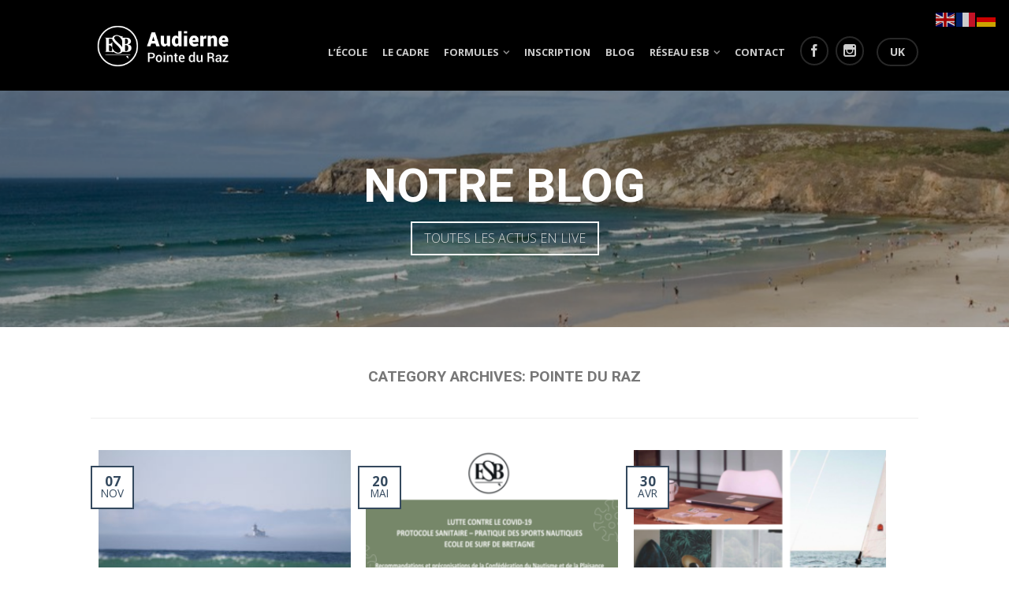

--- FILE ---
content_type: text/html; charset=UTF-8
request_url: http://www.esb-audierne.com/category/pointe-du-raz/
body_size: 14020
content:
<!DOCTYPE html>
<!--[if lte IE 9 ]><html class="ie lt-ie9" lang="fr-FR"> <![endif]-->
<!--[if (gte IE 9)|!(IE)]><!--><html lang="fr-FR"> <!--<![endif]-->
<head>
	<meta charset="UTF-8" />
	<meta name="viewport" content="width=device-width, initial-scale=1.0, maximum-scale=1.0, user-scalable=no" />
	<title>Pointe du Raz | Ecole de surf de Bretagne d&#039;Audierne</title>





<link rel='stylesheet' href='/merged_styles.css' type='text/css' media='all' />

<link rel='stylesheet' href='/bootstrap.css' type='text/css' media='all' />





	<link rel="profile" href="http://gmpg.org/xfn/11" />
	<link rel="pingback" href="http://www.esb-audierne.com/xmlrpc.php" />

	<!-- Custom favicon-->
	<link rel="shortcut icon" href="http://www.esb-audierne.com/wp-content/uploads/2015/03/Favicon_ESB.png	" />

	<!-- Retina/iOS favicon -->
	<link rel="apple-touch-icon-precomposed" href="http://www.esb-audierne.com/wp-content/themes/flatsome/apple-touch-icon-precomposed.png" />

	<meta name='robots' content='max-image-preview:large' />
	<style>img:is([sizes="auto" i], [sizes^="auto," i]) { contain-intrinsic-size: 3000px 1500px }</style>
	<link rel='dns-prefetch' href='//fonts.googleapis.com' />
<link rel="alternate" type="application/rss+xml" title="Ecole de surf de Bretagne d&#039;Audierne &raquo; Flux" href="http://www.esb-audierne.com/feed/" />
<link rel="alternate" type="application/rss+xml" title="Ecole de surf de Bretagne d&#039;Audierne &raquo; Flux des commentaires" href="http://www.esb-audierne.com/comments/feed/" />
<link rel="alternate" type="application/rss+xml" title="Ecole de surf de Bretagne d&#039;Audierne &raquo; Flux de la catégorie Pointe du Raz" href="http://www.esb-audierne.com/category/pointe-du-raz/feed/" />
		<!-- This site uses the Google Analytics by ExactMetrics plugin v8.5.0 - Using Analytics tracking - https://www.exactmetrics.com/ -->
		<!-- Note: ExactMetrics is not currently configured on this site. The site owner needs to authenticate with Google Analytics in the ExactMetrics settings panel. -->
					<!-- No tracking code set -->
				<!-- / Google Analytics by ExactMetrics -->
		<script type="text/javascript">
/* <![CDATA[ */
window._wpemojiSettings = {"baseUrl":"https:\/\/s.w.org\/images\/core\/emoji\/16.0.1\/72x72\/","ext":".png","svgUrl":"https:\/\/s.w.org\/images\/core\/emoji\/16.0.1\/svg\/","svgExt":".svg","source":{"concatemoji":"http:\/\/www.esb-audierne.com\/wp-includes\/js\/wp-emoji-release.min.js?ver=6.8.3"}};
/*! This file is auto-generated */
!function(s,n){var o,i,e;function c(e){try{var t={supportTests:e,timestamp:(new Date).valueOf()};sessionStorage.setItem(o,JSON.stringify(t))}catch(e){}}function p(e,t,n){e.clearRect(0,0,e.canvas.width,e.canvas.height),e.fillText(t,0,0);var t=new Uint32Array(e.getImageData(0,0,e.canvas.width,e.canvas.height).data),a=(e.clearRect(0,0,e.canvas.width,e.canvas.height),e.fillText(n,0,0),new Uint32Array(e.getImageData(0,0,e.canvas.width,e.canvas.height).data));return t.every(function(e,t){return e===a[t]})}function u(e,t){e.clearRect(0,0,e.canvas.width,e.canvas.height),e.fillText(t,0,0);for(var n=e.getImageData(16,16,1,1),a=0;a<n.data.length;a++)if(0!==n.data[a])return!1;return!0}function f(e,t,n,a){switch(t){case"flag":return n(e,"\ud83c\udff3\ufe0f\u200d\u26a7\ufe0f","\ud83c\udff3\ufe0f\u200b\u26a7\ufe0f")?!1:!n(e,"\ud83c\udde8\ud83c\uddf6","\ud83c\udde8\u200b\ud83c\uddf6")&&!n(e,"\ud83c\udff4\udb40\udc67\udb40\udc62\udb40\udc65\udb40\udc6e\udb40\udc67\udb40\udc7f","\ud83c\udff4\u200b\udb40\udc67\u200b\udb40\udc62\u200b\udb40\udc65\u200b\udb40\udc6e\u200b\udb40\udc67\u200b\udb40\udc7f");case"emoji":return!a(e,"\ud83e\udedf")}return!1}function g(e,t,n,a){var r="undefined"!=typeof WorkerGlobalScope&&self instanceof WorkerGlobalScope?new OffscreenCanvas(300,150):s.createElement("canvas"),o=r.getContext("2d",{willReadFrequently:!0}),i=(o.textBaseline="top",o.font="600 32px Arial",{});return e.forEach(function(e){i[e]=t(o,e,n,a)}),i}function t(e){var t=s.createElement("script");t.src=e,t.defer=!0,s.head.appendChild(t)}"undefined"!=typeof Promise&&(o="wpEmojiSettingsSupports",i=["flag","emoji"],n.supports={everything:!0,everythingExceptFlag:!0},e=new Promise(function(e){s.addEventListener("DOMContentLoaded",e,{once:!0})}),new Promise(function(t){var n=function(){try{var e=JSON.parse(sessionStorage.getItem(o));if("object"==typeof e&&"number"==typeof e.timestamp&&(new Date).valueOf()<e.timestamp+604800&&"object"==typeof e.supportTests)return e.supportTests}catch(e){}return null}();if(!n){if("undefined"!=typeof Worker&&"undefined"!=typeof OffscreenCanvas&&"undefined"!=typeof URL&&URL.createObjectURL&&"undefined"!=typeof Blob)try{var e="postMessage("+g.toString()+"("+[JSON.stringify(i),f.toString(),p.toString(),u.toString()].join(",")+"));",a=new Blob([e],{type:"text/javascript"}),r=new Worker(URL.createObjectURL(a),{name:"wpTestEmojiSupports"});return void(r.onmessage=function(e){c(n=e.data),r.terminate(),t(n)})}catch(e){}c(n=g(i,f,p,u))}t(n)}).then(function(e){for(var t in e)n.supports[t]=e[t],n.supports.everything=n.supports.everything&&n.supports[t],"flag"!==t&&(n.supports.everythingExceptFlag=n.supports.everythingExceptFlag&&n.supports[t]);n.supports.everythingExceptFlag=n.supports.everythingExceptFlag&&!n.supports.flag,n.DOMReady=!1,n.readyCallback=function(){n.DOMReady=!0}}).then(function(){return e}).then(function(){var e;n.supports.everything||(n.readyCallback(),(e=n.source||{}).concatemoji?t(e.concatemoji):e.wpemoji&&e.twemoji&&(t(e.twemoji),t(e.wpemoji)))}))}((window,document),window._wpemojiSettings);
/* ]]> */
</script>
<link rel='stylesheet' id='sbi_styles-css' href='http://www.esb-audierne.com/wp-content/plugins/instagram-feed/css/sbi-styles.min.css?ver=6.9.0' type='text/css' media='all' />
<style id='wp-emoji-styles-inline-css' type='text/css'>

	img.wp-smiley, img.emoji {
		display: inline !important;
		border: none !important;
		box-shadow: none !important;
		height: 1em !important;
		width: 1em !important;
		margin: 0 0.07em !important;
		vertical-align: -0.1em !important;
		background: none !important;
		padding: 0 !important;
	}
</style>
<link rel='stylesheet' id='wp-block-library-css' href='http://www.esb-audierne.com/wp-includes/css/dist/block-library/style.min.css?ver=6.8.3' type='text/css' media='all' />
<style id='classic-theme-styles-inline-css' type='text/css'>
/*! This file is auto-generated */
.wp-block-button__link{color:#fff;background-color:#32373c;border-radius:9999px;box-shadow:none;text-decoration:none;padding:calc(.667em + 2px) calc(1.333em + 2px);font-size:1.125em}.wp-block-file__button{background:#32373c;color:#fff;text-decoration:none}
</style>
<style id='global-styles-inline-css' type='text/css'>
:root{--wp--preset--aspect-ratio--square: 1;--wp--preset--aspect-ratio--4-3: 4/3;--wp--preset--aspect-ratio--3-4: 3/4;--wp--preset--aspect-ratio--3-2: 3/2;--wp--preset--aspect-ratio--2-3: 2/3;--wp--preset--aspect-ratio--16-9: 16/9;--wp--preset--aspect-ratio--9-16: 9/16;--wp--preset--color--black: #000000;--wp--preset--color--cyan-bluish-gray: #abb8c3;--wp--preset--color--white: #ffffff;--wp--preset--color--pale-pink: #f78da7;--wp--preset--color--vivid-red: #cf2e2e;--wp--preset--color--luminous-vivid-orange: #ff6900;--wp--preset--color--luminous-vivid-amber: #fcb900;--wp--preset--color--light-green-cyan: #7bdcb5;--wp--preset--color--vivid-green-cyan: #00d084;--wp--preset--color--pale-cyan-blue: #8ed1fc;--wp--preset--color--vivid-cyan-blue: #0693e3;--wp--preset--color--vivid-purple: #9b51e0;--wp--preset--gradient--vivid-cyan-blue-to-vivid-purple: linear-gradient(135deg,rgba(6,147,227,1) 0%,rgb(155,81,224) 100%);--wp--preset--gradient--light-green-cyan-to-vivid-green-cyan: linear-gradient(135deg,rgb(122,220,180) 0%,rgb(0,208,130) 100%);--wp--preset--gradient--luminous-vivid-amber-to-luminous-vivid-orange: linear-gradient(135deg,rgba(252,185,0,1) 0%,rgba(255,105,0,1) 100%);--wp--preset--gradient--luminous-vivid-orange-to-vivid-red: linear-gradient(135deg,rgba(255,105,0,1) 0%,rgb(207,46,46) 100%);--wp--preset--gradient--very-light-gray-to-cyan-bluish-gray: linear-gradient(135deg,rgb(238,238,238) 0%,rgb(169,184,195) 100%);--wp--preset--gradient--cool-to-warm-spectrum: linear-gradient(135deg,rgb(74,234,220) 0%,rgb(151,120,209) 20%,rgb(207,42,186) 40%,rgb(238,44,130) 60%,rgb(251,105,98) 80%,rgb(254,248,76) 100%);--wp--preset--gradient--blush-light-purple: linear-gradient(135deg,rgb(255,206,236) 0%,rgb(152,150,240) 100%);--wp--preset--gradient--blush-bordeaux: linear-gradient(135deg,rgb(254,205,165) 0%,rgb(254,45,45) 50%,rgb(107,0,62) 100%);--wp--preset--gradient--luminous-dusk: linear-gradient(135deg,rgb(255,203,112) 0%,rgb(199,81,192) 50%,rgb(65,88,208) 100%);--wp--preset--gradient--pale-ocean: linear-gradient(135deg,rgb(255,245,203) 0%,rgb(182,227,212) 50%,rgb(51,167,181) 100%);--wp--preset--gradient--electric-grass: linear-gradient(135deg,rgb(202,248,128) 0%,rgb(113,206,126) 100%);--wp--preset--gradient--midnight: linear-gradient(135deg,rgb(2,3,129) 0%,rgb(40,116,252) 100%);--wp--preset--font-size--small: 13px;--wp--preset--font-size--medium: 20px;--wp--preset--font-size--large: 36px;--wp--preset--font-size--x-large: 42px;--wp--preset--spacing--20: 0.44rem;--wp--preset--spacing--30: 0.67rem;--wp--preset--spacing--40: 1rem;--wp--preset--spacing--50: 1.5rem;--wp--preset--spacing--60: 2.25rem;--wp--preset--spacing--70: 3.38rem;--wp--preset--spacing--80: 5.06rem;--wp--preset--shadow--natural: 6px 6px 9px rgba(0, 0, 0, 0.2);--wp--preset--shadow--deep: 12px 12px 50px rgba(0, 0, 0, 0.4);--wp--preset--shadow--sharp: 6px 6px 0px rgba(0, 0, 0, 0.2);--wp--preset--shadow--outlined: 6px 6px 0px -3px rgba(255, 255, 255, 1), 6px 6px rgba(0, 0, 0, 1);--wp--preset--shadow--crisp: 6px 6px 0px rgba(0, 0, 0, 1);}:where(.is-layout-flex){gap: 0.5em;}:where(.is-layout-grid){gap: 0.5em;}body .is-layout-flex{display: flex;}.is-layout-flex{flex-wrap: wrap;align-items: center;}.is-layout-flex > :is(*, div){margin: 0;}body .is-layout-grid{display: grid;}.is-layout-grid > :is(*, div){margin: 0;}:where(.wp-block-columns.is-layout-flex){gap: 2em;}:where(.wp-block-columns.is-layout-grid){gap: 2em;}:where(.wp-block-post-template.is-layout-flex){gap: 1.25em;}:where(.wp-block-post-template.is-layout-grid){gap: 1.25em;}.has-black-color{color: var(--wp--preset--color--black) !important;}.has-cyan-bluish-gray-color{color: var(--wp--preset--color--cyan-bluish-gray) !important;}.has-white-color{color: var(--wp--preset--color--white) !important;}.has-pale-pink-color{color: var(--wp--preset--color--pale-pink) !important;}.has-vivid-red-color{color: var(--wp--preset--color--vivid-red) !important;}.has-luminous-vivid-orange-color{color: var(--wp--preset--color--luminous-vivid-orange) !important;}.has-luminous-vivid-amber-color{color: var(--wp--preset--color--luminous-vivid-amber) !important;}.has-light-green-cyan-color{color: var(--wp--preset--color--light-green-cyan) !important;}.has-vivid-green-cyan-color{color: var(--wp--preset--color--vivid-green-cyan) !important;}.has-pale-cyan-blue-color{color: var(--wp--preset--color--pale-cyan-blue) !important;}.has-vivid-cyan-blue-color{color: var(--wp--preset--color--vivid-cyan-blue) !important;}.has-vivid-purple-color{color: var(--wp--preset--color--vivid-purple) !important;}.has-black-background-color{background-color: var(--wp--preset--color--black) !important;}.has-cyan-bluish-gray-background-color{background-color: var(--wp--preset--color--cyan-bluish-gray) !important;}.has-white-background-color{background-color: var(--wp--preset--color--white) !important;}.has-pale-pink-background-color{background-color: var(--wp--preset--color--pale-pink) !important;}.has-vivid-red-background-color{background-color: var(--wp--preset--color--vivid-red) !important;}.has-luminous-vivid-orange-background-color{background-color: var(--wp--preset--color--luminous-vivid-orange) !important;}.has-luminous-vivid-amber-background-color{background-color: var(--wp--preset--color--luminous-vivid-amber) !important;}.has-light-green-cyan-background-color{background-color: var(--wp--preset--color--light-green-cyan) !important;}.has-vivid-green-cyan-background-color{background-color: var(--wp--preset--color--vivid-green-cyan) !important;}.has-pale-cyan-blue-background-color{background-color: var(--wp--preset--color--pale-cyan-blue) !important;}.has-vivid-cyan-blue-background-color{background-color: var(--wp--preset--color--vivid-cyan-blue) !important;}.has-vivid-purple-background-color{background-color: var(--wp--preset--color--vivid-purple) !important;}.has-black-border-color{border-color: var(--wp--preset--color--black) !important;}.has-cyan-bluish-gray-border-color{border-color: var(--wp--preset--color--cyan-bluish-gray) !important;}.has-white-border-color{border-color: var(--wp--preset--color--white) !important;}.has-pale-pink-border-color{border-color: var(--wp--preset--color--pale-pink) !important;}.has-vivid-red-border-color{border-color: var(--wp--preset--color--vivid-red) !important;}.has-luminous-vivid-orange-border-color{border-color: var(--wp--preset--color--luminous-vivid-orange) !important;}.has-luminous-vivid-amber-border-color{border-color: var(--wp--preset--color--luminous-vivid-amber) !important;}.has-light-green-cyan-border-color{border-color: var(--wp--preset--color--light-green-cyan) !important;}.has-vivid-green-cyan-border-color{border-color: var(--wp--preset--color--vivid-green-cyan) !important;}.has-pale-cyan-blue-border-color{border-color: var(--wp--preset--color--pale-cyan-blue) !important;}.has-vivid-cyan-blue-border-color{border-color: var(--wp--preset--color--vivid-cyan-blue) !important;}.has-vivid-purple-border-color{border-color: var(--wp--preset--color--vivid-purple) !important;}.has-vivid-cyan-blue-to-vivid-purple-gradient-background{background: var(--wp--preset--gradient--vivid-cyan-blue-to-vivid-purple) !important;}.has-light-green-cyan-to-vivid-green-cyan-gradient-background{background: var(--wp--preset--gradient--light-green-cyan-to-vivid-green-cyan) !important;}.has-luminous-vivid-amber-to-luminous-vivid-orange-gradient-background{background: var(--wp--preset--gradient--luminous-vivid-amber-to-luminous-vivid-orange) !important;}.has-luminous-vivid-orange-to-vivid-red-gradient-background{background: var(--wp--preset--gradient--luminous-vivid-orange-to-vivid-red) !important;}.has-very-light-gray-to-cyan-bluish-gray-gradient-background{background: var(--wp--preset--gradient--very-light-gray-to-cyan-bluish-gray) !important;}.has-cool-to-warm-spectrum-gradient-background{background: var(--wp--preset--gradient--cool-to-warm-spectrum) !important;}.has-blush-light-purple-gradient-background{background: var(--wp--preset--gradient--blush-light-purple) !important;}.has-blush-bordeaux-gradient-background{background: var(--wp--preset--gradient--blush-bordeaux) !important;}.has-luminous-dusk-gradient-background{background: var(--wp--preset--gradient--luminous-dusk) !important;}.has-pale-ocean-gradient-background{background: var(--wp--preset--gradient--pale-ocean) !important;}.has-electric-grass-gradient-background{background: var(--wp--preset--gradient--electric-grass) !important;}.has-midnight-gradient-background{background: var(--wp--preset--gradient--midnight) !important;}.has-small-font-size{font-size: var(--wp--preset--font-size--small) !important;}.has-medium-font-size{font-size: var(--wp--preset--font-size--medium) !important;}.has-large-font-size{font-size: var(--wp--preset--font-size--large) !important;}.has-x-large-font-size{font-size: var(--wp--preset--font-size--x-large) !important;}
:where(.wp-block-post-template.is-layout-flex){gap: 1.25em;}:where(.wp-block-post-template.is-layout-grid){gap: 1.25em;}
:where(.wp-block-columns.is-layout-flex){gap: 2em;}:where(.wp-block-columns.is-layout-grid){gap: 2em;}
:root :where(.wp-block-pullquote){font-size: 1.5em;line-height: 1.6;}
</style>
<link rel='stylesheet' id='flatsome-icons-css' href='http://www.esb-audierne.com/wp-content/themes/flatsome/css/fonts.css?ver=2.2' type='text/css' media='all' />
<link rel='stylesheet' id='flatsome-animations-css' href='http://www.esb-audierne.com/wp-content/themes/flatsome/css/animations.css?ver=2.2' type='text/css' media='all' />
<link rel='stylesheet' id='flatsome-style-css' href='http://www.esb-audierne.com/wp-content/themes/flatsome/style.css?ver=2.2' type='text/css' media='all' />
<link rel='stylesheet' id='flatsome-googlefonts-css' href='http://fonts.googleapis.com/css?family=Roboto%3A300%2C300italic%2C400%2C400italic%2C700%2C700italic%2C900%2C900italic%7COpen+Sans%3A300%2C300italic%2C400%2C400italic%2C700%2C700italic%2C900%2C900italic%7COpen+Sans%3A300%2C300italic%2C400%2C400italic%2C700%2C700italic%2C900%2C900italic%7CRoboto%3A300%2C300italic%2C400%2C400italic%2C700%2C700italic%2C900%2C900italic&#038;subset=latin&#038;ver=6.8.3' type='text/css' media='all' />
<style id='akismet-widget-style-inline-css' type='text/css'>

			.a-stats {
				--akismet-color-mid-green: #357b49;
				--akismet-color-white: #fff;
				--akismet-color-light-grey: #f6f7f7;

				max-width: 350px;
				width: auto;
			}

			.a-stats * {
				all: unset;
				box-sizing: border-box;
			}

			.a-stats strong {
				font-weight: 600;
			}

			.a-stats a.a-stats__link,
			.a-stats a.a-stats__link:visited,
			.a-stats a.a-stats__link:active {
				background: var(--akismet-color-mid-green);
				border: none;
				box-shadow: none;
				border-radius: 8px;
				color: var(--akismet-color-white);
				cursor: pointer;
				display: block;
				font-family: -apple-system, BlinkMacSystemFont, 'Segoe UI', 'Roboto', 'Oxygen-Sans', 'Ubuntu', 'Cantarell', 'Helvetica Neue', sans-serif;
				font-weight: 500;
				padding: 12px;
				text-align: center;
				text-decoration: none;
				transition: all 0.2s ease;
			}

			/* Extra specificity to deal with TwentyTwentyOne focus style */
			.widget .a-stats a.a-stats__link:focus {
				background: var(--akismet-color-mid-green);
				color: var(--akismet-color-white);
				text-decoration: none;
			}

			.a-stats a.a-stats__link:hover {
				filter: brightness(110%);
				box-shadow: 0 4px 12px rgba(0, 0, 0, 0.06), 0 0 2px rgba(0, 0, 0, 0.16);
			}

			.a-stats .count {
				color: var(--akismet-color-white);
				display: block;
				font-size: 1.5em;
				line-height: 1.4;
				padding: 0 13px;
				white-space: nowrap;
			}
		
</style>
<script type="text/javascript" src="http://www.esb-audierne.com/wp-includes/js/jquery/jquery.min.js?ver=3.7.1" id="jquery-core-js"></script>
<script type="text/javascript" src="http://www.esb-audierne.com/wp-includes/js/jquery/jquery-migrate.min.js?ver=3.4.1" id="jquery-migrate-js"></script>
<link rel="https://api.w.org/" href="http://www.esb-audierne.com/wp-json/" /><link rel="alternate" title="JSON" type="application/json" href="http://www.esb-audierne.com/wp-json/wp/v2/categories/166" /><link rel="EditURI" type="application/rsd+xml" title="RSD" href="http://www.esb-audierne.com/xmlrpc.php?rsd" />
<meta name="generator" content="WordPress 6.8.3" />
<!--[if lt IE 9]><link rel="stylesheet" type="text/css" href="http://www.esb-audierne.com/wp-content/themes/flatsome/css/ie8.css"><script src="//html5shim.googlecode.com/svn/trunk/html5.js"></script><script>var head = document.getElementsByTagName('head')[0],style = document.createElement('style');style.type = 'text/css';style.styleSheet.cssText = ':before,:after{content:none !important';head.appendChild(style);setTimeout(function(){head.removeChild(style);}, 0);</script><![endif]--><meta name="generator" content="Elementor 3.28.4; features: additional_custom_breakpoints, e_local_google_fonts; settings: css_print_method-external, google_font-enabled, font_display-auto">
			<style>
				.e-con.e-parent:nth-of-type(n+4):not(.e-lazyloaded):not(.e-no-lazyload),
				.e-con.e-parent:nth-of-type(n+4):not(.e-lazyloaded):not(.e-no-lazyload) * {
					background-image: none !important;
				}
				@media screen and (max-height: 1024px) {
					.e-con.e-parent:nth-of-type(n+3):not(.e-lazyloaded):not(.e-no-lazyload),
					.e-con.e-parent:nth-of-type(n+3):not(.e-lazyloaded):not(.e-no-lazyload) * {
						background-image: none !important;
					}
				}
				@media screen and (max-height: 640px) {
					.e-con.e-parent:nth-of-type(n+2):not(.e-lazyloaded):not(.e-no-lazyload),
					.e-con.e-parent:nth-of-type(n+2):not(.e-lazyloaded):not(.e-no-lazyload) * {
						background-image: none !important;
					}
				}
			</style>
			<!-- Custom CSS Codes --><style type="text/css"> .top-bar-nav a.nav-top-link,body,p,#top-bar,.cart-inner .nav-dropdown,.nav-dropdown{font-family:Open Sans,helvetica,arial,sans-serif!important;}.header-nav a.nav-top-link{font-family:Open Sans,helvetica,arial,sans-serif!important;}h1,h2,h3,h4,h5,h6{font-family:Roboto,helvetica,arial,sans-serif!important;}.alt-font{font-family:Roboto,Georgia,serif!important;} #masthead{ height:115px;}#logo a img{ max-height:85px} #masthead #logo{width:260px}#masthead #logo a{max-width:260px} #masthead.stuck.move_down{height:70px;}.wide-nav.move_down{top:70px;}#masthead.stuck.move_down #logo a img{ max-height:60px } ul.header-nav li a {font-size:80%}body{background-color:#000000; background-image:url(""); } #masthead{background-color:#000000; ;} .sliderNav.small a,#main-content{background-color:#FFF!important} .wide-nav {background-color:#eee} #top-bar{background-color:#34495e } .alt-button.primary,.callout.style3 .inner .inner-text,.add-to-cart-grid .cart-icon strong,.tagcloud a,.navigation-paging a, .navigation-image a ,ul.page-numbers a, ul.page-numbers li > span,#masthead .mobile-menu a,.alt-button, #logo a, li.mini-cart .cart-icon strong,.widget_product_tag_cloud a, .widget_tag_cloud a,.post-date,#masthead .mobile-menu a.mobile-menu a,.checkout-group h3,.order-review h3 {color:#34495e;}.ux-box.ux-text-badge:hover .ux-box-text, .ux-box.ux-text-overlay .ux-box-image,.ux-header-element a:hover,.featured-table.ux_price_table .title,.scroll-to-bullets a strong,.scroll-to-bullets a.active,.scroll-to-bullets a:hover,.tabbed-content.pos_pills ul.tabs li.active a,.ux_hotspot,ul.page-numbers li > span,.label-new.menu-item a:after,.add-to-cart-grid .cart-icon strong:hover,.text-box-primary, .navigation-paging a:hover, .navigation-image a:hover ,.next-prev-nav .prod-dropdown > a:hover,ul.page-numbers a:hover,.widget_product_tag_cloud a:hover,.widget_tag_cloud a:hover,.custom-cart-count,.iosSlider .sliderNav a:hover span,.loading i, li.mini-cart.active .cart-icon strong,.product-image .quick-view, .product-image .product-bg, #submit, button, #submit, button, .button, input[type="submit"],li.mini-cart.active .cart-icon strong,.post-item:hover .post-date,.blog_shortcode_item:hover .post-date,.column-slider .sliderNav a:hover,.ux_banner {background-color:#34495e}.ux-header-element a:hover,.featured-table.ux_price_table,.text-bordered-primary,.callout.style3 .inner,ul.page-numbers li > span,.add-to-cart-grid .cart-icon strong, .add-to-cart-grid .cart-icon-handle,.add-to-cart-grid.loading .cart-icon strong,.navigation-paging a, .navigation-image a ,ul.page-numbers a ,ul.page-numbers a:hover,.post.sticky,.widget_product_tag_cloud a, .widget_tag_cloud a,.next-prev-nav .prod-dropdown > a:hover,.iosSlider .sliderNav a:hover span,.column-slider .sliderNav a:hover,.woocommerce .order-review, .woocommerce-checkout form.login,.button, button, li.mini-cart .cart-icon strong,li.mini-cart .cart-icon .cart-icon-handle,.post-date{border-color:#34495e;}.primary.alt-button:hover,.button.alt-button:hover{background-color:#34495e!important}.featured-box:hover svg, .featured-img svg:hover{fill:#34495e!important;}.featured-box:hover .featured-img-circle svg{fill:#FFF!important;}.featured-box:hover .featured-img-circle{background-color:#34495e!important; border-color:#34495e!important;} .star-rating:before, .woocommerce-page .star-rating:before, .star-rating span:before{color:#dd3333}.secondary.alt-button,li.menu-sale a{color:#dd3333!important}.secondary-bg.button.alt-button.success:hover,.label-sale.menu-item a:after,.mini-cart:hover .custom-cart-count,.callout .inner,.button.secondary,.button.checkout,#submit.secondary, button.secondary, .button.secondary, input[type="submit"].secondary{background-color:#dd3333}.button.secondary,.button.secondary{border-color:#dd3333;}.secondary.alt-button:hover{color:#FFF!important;background-color:#dd3333!important}ul.page-numbers li > span{color:#FFF;} .callout.style3 .inner.success-bg .inner-text,.woocommerce-message{color:#1e73be!important}.success-bg,.woocommerce-message:before,.woocommerce-message:after{color:#FFF!important; background-color:#1e73be}.label-popular.menu-item a:after,.add-to-cart-grid.loading .cart-icon strong,.add-to-cart-grid.added .cart-icon strong{background-color:#1e73be;border-color:#1e73be;}.add-to-cart-grid.loading .cart-icon .cart-icon-handle,.add-to-cart-grid.added .cart-icon .cart-icon-handle{border-color:#1e73be} a,.icons-row a.icon{color:#606060}.cart_list_product_title{color:#606060!important}.icons-row a.icon{border-color:#606060;}.icons-row a.icon:hover{background-color:#606060;border-color:#606060;}.label-new.menu-item > a:after{content:"New";}.label-hot.menu-item > a:after{content:"Hot";}.label-sale.menu-item > a:after{content:"Sale";}.label-popular.menu-item > a:after{content:"Popular";}.featured_item_image{max-height:250px}.callout-new-bg{background-color:#7a9c59!important;}.callout.style3 .callout-new-bg{background-color:none!important;border-color:#7a9c59!important}#lang_sel{z-index:10;width:100%}#lang_sel li{width:100%;}.menu-item-language .sub-menu{ padding:10px; left:auto;right:0;width:180px;}.menu-item-language .sub-menu li{margin:0;padding:0;width:100%}.sub-menu.submenu-languages a{color:#777!important;font-size:95%; display:block;text-transform:uppercase;padding:10px 0;border-bottom:1px solid #EEE;}.sub-menu.submenu-languages a:hover{color:#000!important;border-bottom:1px solid #EEE;}.sub-menu.submenu-languages li:last-child a{border:0}.sub-menu.submenu-languages .iclflag{margin-right:5px;}div {}</style></head>

<body class="archive category category-pointe-du-raz category-166 wp-theme-flatsome antialiased group-blog dark-header org-dark-header sticky_header breadcrumb-normal full-width elementor-default elementor-kit-6115">


	<div id="wrapper">
		<div class="header-wrapper before-sticky">
				

		<header id="masthead" class="site-header" role="banner">
			<div class="row"> 
				<div class="large-12 columns header-container">
					<div class="mobile-menu show-for-small"><a href="#open-menu"><span class="icon-menu"></span></a></div><!-- end mobile menu -->
					
					 
					<div id="logo" class="logo-left">
						<a href="http://www.esb-audierne.com/" title="Ecole de surf de Bretagne d&#039;Audierne - ESB Audierne, cours de surf en Bretagne, de stand up paddle. Pointe du Raz." rel="home">
							<img src="http://www.esb-audierne.com/wp-content/uploads/2015/02/logo2.png" class="header_logo" alt="Ecole de surf de Bretagne d&#039;Audierne"/>						</a>
					</div><!-- .logo -->
					
					<div class="left-links">
											</div><!-- .left-links -->

					
					<div class="right-links">
						 
						<ul id="site-navigation" class="header-nav">
							
																						
								
									<li id="menu-item-2766" class="menu-item menu-item-type-post_type menu-item-object-page menu-item-2766"><a href="http://www.esb-audierne.com/lecole/" class="nav-top-link">L&rsquo;école</a></li>
<li id="menu-item-2767" class="menu-item menu-item-type-post_type menu-item-object-page menu-item-2767"><a href="http://www.esb-audierne.com/le-cadre/" class="nav-top-link">Le cadre</a></li>
<li id="menu-item-4184" class="menu-item menu-item-type-custom menu-item-object-custom menu-item-has-children menu-parent-item menu-item-4184"><a href="#" class="nav-top-link">Formules</a>
<div class=nav-dropdown><ul>
	<li id="menu-item-3026" class="menu-item menu-item-type-post_type menu-item-object-page menu-item-3026"><a href="http://www.esb-audierne.com/cours-de-surf/">Cours de surf</a></li>
	<li id="menu-item-3039" class="menu-item menu-item-type-post_type menu-item-object-page menu-item-3039"><a href="http://www.esb-audierne.com/formule-club-2/">Formule Club<br>&#038; Centre de Perf</a></li>
	<li id="menu-item-4277" class="menu-item menu-item-type-post_type menu-item-object-page menu-item-4277"><a href="http://www.esb-audierne.com/coaching/">Surf Camps 2022</a></li>
	<li id="menu-item-3037" class="menu-item menu-item-type-post_type menu-item-object-page menu-item-3037"><a href="http://www.esb-audierne.com/surf-trip-2/">Surf Trip – Le Cap Sizun</a></li>
	<li id="menu-item-4183" class="menu-item menu-item-type-post_type menu-item-object-page menu-item-4183"><a href="http://www.esb-audierne.com/location/">location</a></li>
</ul></div>
</li>
<li id="menu-item-2765" class="menu-item menu-item-type-post_type menu-item-object-page menu-item-2765"><a href="http://www.esb-audierne.com/inscription/" class="nav-top-link">Inscription</a></li>
<li id="menu-item-4418" class="menu-item menu-item-type-post_type menu-item-object-page current_page_parent menu-item-4418"><a href="http://www.esb-audierne.com/blog/" class="nav-top-link">Blog</a></li>
<li id="menu-item-2768" class="menu-item menu-item-type-post_type menu-item-object-page menu-item-has-children menu-parent-item menu-item-2768"><a href="http://www.esb-audierne.com/le-reseau-esb/" class="nav-top-link">Réseau ESB</a>
<div class=nav-dropdown><ul>
	<li id="menu-item-3732" class="menu-item menu-item-type-custom menu-item-object-custom menu-item-3732"><a href="http://www.ecole-surf.com/">ESB Plouharnel</a></li>
	<li id="menu-item-3733" class="menu-item menu-item-type-custom menu-item-object-custom menu-item-3733"><a href="http://www.esb-latorche.com">ESB La Torche</a></li>
	<li id="menu-item-3734" class="menu-item menu-item-type-custom menu-item-object-custom menu-item-3734"><a href="http://www.ecole-surf-bretagne.fr/">ESB Crozon</a></li>
	<li id="menu-item-3735" class="menu-item menu-item-type-custom menu-item-object-custom menu-item-3735"><a href="http://www.esb-penhors.com">ESB Penhors</a></li>
	<li id="menu-item-3736" class="menu-item menu-item-type-custom menu-item-object-custom menu-item-3736"><a href="http://esbclohars.wix.com/esb-kloar">ESB Kloar</a></li>
	<li id="menu-item-3737" class="menu-item menu-item-type-custom menu-item-object-custom menu-item-3737"><a href="http://www.ponantsurfschool.fr/">ESN Perros</a></li>
	<li id="menu-item-3738" class="menu-item menu-item-type-custom menu-item-object-custom menu-item-3738"><a href="http://esb-fortbloque.fr/">ESB Fort-Bloqué</a></li>
	<li id="menu-item-3739" class="menu-item menu-item-type-custom menu-item-object-custom menu-item-3739"><a href="http://www.ecole-surf-bretagne.fr/">ESB Brest</a></li>
</ul></div>
</li>
<li id="menu-item-2764" class="menu-item menu-item-type-post_type menu-item-object-page menu-item-2764"><a href="http://www.esb-audierne.com/contact/" class="nav-top-link">Contact</a></li>

										                    		
		                   	
														<li class="html-block">
								<div class="html-block-inner hide-for-small">
    <div class="social-icons size-normal">
    	    	<a href="https://www.facebook.com/ESB.Audierne" target="_blank"  rel="nofollow" class="icon icon_facebook tip-top" title="Follow us on Facebook"><span class="icon-facebook"></span></a>										<a href="https://instagram.com/esbaudierne/" target="_blank" rel="nofollow" class="icon icon_instagram tip-top" title="Follow us on Instagram"><span class="icon-instagram"></span></a>												     </div>
    	

	<div class="ux-header-element header_button"><a href="http://uk.esb-audierne.com" class="circle tip-top" title="English version" target="_self" style="border-width:2px">UK</a></div></div>
							</li>
														
					<!-- Show mini cart if Woocommerce is activated -->
									</ul><!-- .header-nav -->
				
			</div><!-- .right-links -->
		</div><!-- .large-12 -->
	</div><!-- .row -->


</header><!-- .header -->

</div><!-- .header-wrapper -->

<div id="main-content" class="site-main  light">


<!-- woocommerce message -->

    <div id="banner_1008219393" class="ux_banner dark has-parallax   "  style="height:300px; " data-height="300px" role="banner">
                                  <div class="banner-bg ux_parallax " data-velocity="0.9" style="background-image:url('http://www.esb-audierne.com/wp-content/uploads/2015/03/Surf-Baie-Trépassés-@L.Scuiller-119-e1426584247465.jpg'); "><img src="http://www.esb-audierne.com/wp-content/uploads/2015/03/Surf-Baie-Trépassés-@L.Scuiller-119-e1426584247465.jpg"  alt="" style="visibility:hidden;" /></div>
                               <div class="banner-effect effect-confetti"></div>
               <div class="row" >
          <div class="inner center text-center "  style="width:60%;">
            <div class="inner-wrap animated fadeIn" style=" ">
              <div style="text-align: center;">
<h2 style="font-size:60px">NOTRE BLOG</h2>
<p class="text-bordered-white">Toutes les actus en live</p>
</div>
            </div>
          </div>  
        </div>
                     </div><!-- end .ux_banner -->
<div class="page-wrapper blog-pinterest page-no-sidebar">
	<div class="row">

		<div id="content" class="large-12 columns" role="main">

		
			<header class="page-header">
				<h1 class="page-title">
					Category Archives: <span>Pointe du Raz</span>				</h1>
							</header><!-- .page-header -->


	<div class="page-inner">

						
				<div class="large-4 columns blog-pinterest-style">
<article id="post-5968" class="post-5968 post type-post status-publish format-standard has-post-thumbnail hentry category-cap-sizun category-club-esb category-covid-19 category-evenements category-la-baie category-non-classe category-perfectionnement category-pointe-du-raz category-surf">
	        <div class="entry-image">
        	<a href="http://www.esb-audierne.com/confinement-n2-les-autorisations/">
            <img fetchpriority="high" width="300" height="200" src="http://www.esb-audierne.com/wp-content/uploads/2020/11/IMG_3840-300x200.jpg" class="attachment-medium size-medium wp-post-image" alt="" decoding="async" srcset="http://www.esb-audierne.com/wp-content/uploads/2020/11/IMG_3840-300x200.jpg 300w, http://www.esb-audierne.com/wp-content/uploads/2020/11/IMG_3840-768x512.jpg 768w, http://www.esb-audierne.com/wp-content/uploads/2020/11/IMG_3840-1024x683.jpg 1024w, http://www.esb-audierne.com/wp-content/uploads/2020/11/IMG_3840-1080x720.jpg 1080w" sizes="(max-width: 300px) 100vw, 300px" />        	</a>
            <div class="post-date large">
	                <span class="post-date-day">07</span>
	                <span class="post-date-month">Nov</span>
            </div>
        </div>
    

	<div class="entry-content">
										<span class="cat-links">
				<a href="http://www.esb-audierne.com/category/cap-sizun/" rel="category tag">Cap sizun</a>, <a href="http://www.esb-audierne.com/category/club-esb/" rel="category tag">Club ESB</a>, <a href="http://www.esb-audierne.com/category/covid-19/" rel="category tag">Covid 19</a>, <a href="http://www.esb-audierne.com/category/evenements/" rel="category tag">Evènements</a>, <a href="http://www.esb-audierne.com/category/la-baie/" rel="category tag">la Baie</a>, <a href="http://www.esb-audierne.com/category/non-classe/" rel="category tag">Non classé</a>, <a href="http://www.esb-audierne.com/category/perfectionnement/" rel="category tag">perfectionnement</a>, <a href="http://www.esb-audierne.com/category/pointe-du-raz/" rel="category tag">Pointe du Raz</a>, <a href="http://www.esb-audierne.com/category/surf/" rel="category tag">Surf</a>			</span>


				<h3 class="entry-title"><a href="http://www.esb-audierne.com/confinement-n2-les-autorisations/" rel="bookmark">Confinement N°2 &#8211; les autorisations</a></h3>
		<div class="tx-div small"></div>
		<p>La Fédération Française de Surf a continué d&rsquo;oeuvrer durant les décisions premières de restriction des activités nautiques et sort enfin les textes et...</p>

						
						</div><!-- .entry-content -->
	
</article><!-- #post-## -->
</div>

			
				<div class="large-4 columns blog-pinterest-style">
<article id="post-5876" class="post-5876 post type-post status-publish format-standard has-post-thumbnail hentry category-cap-sizun category-carrement-cap category-covid-19 category-la-baie category-perfectionnement category-pointe-du-raz category-surf">
	        <div class="entry-image">
        	<a href="http://www.esb-audierne.com/protocole-sanitaire/">
            <img width="300" height="244" src="http://www.esb-audierne.com/wp-content/uploads/2020/05/Capture-d’écran-2020-05-20-à-12.46.05-300x244.png" class="attachment-medium size-medium wp-post-image" alt="" decoding="async" srcset="http://www.esb-audierne.com/wp-content/uploads/2020/05/Capture-d’écran-2020-05-20-à-12.46.05-300x244.png 300w, http://www.esb-audierne.com/wp-content/uploads/2020/05/Capture-d’écran-2020-05-20-à-12.46.05-768x625.png 768w, http://www.esb-audierne.com/wp-content/uploads/2020/05/Capture-d’écran-2020-05-20-à-12.46.05.png 862w" sizes="(max-width: 300px) 100vw, 300px" />        	</a>
            <div class="post-date large">
	                <span class="post-date-day">20</span>
	                <span class="post-date-month">Mai</span>
            </div>
        </div>
    

	<div class="entry-content">
										<span class="cat-links">
				<a href="http://www.esb-audierne.com/category/cap-sizun/" rel="category tag">Cap sizun</a>, <a href="http://www.esb-audierne.com/category/carrement-cap/" rel="category tag">carrement cap</a>, <a href="http://www.esb-audierne.com/category/covid-19/" rel="category tag">Covid 19</a>, <a href="http://www.esb-audierne.com/category/la-baie/" rel="category tag">la Baie</a>, <a href="http://www.esb-audierne.com/category/perfectionnement/" rel="category tag">perfectionnement</a>, <a href="http://www.esb-audierne.com/category/pointe-du-raz/" rel="category tag">Pointe du Raz</a>, <a href="http://www.esb-audierne.com/category/surf/" rel="category tag">Surf</a>			</span>


				<h3 class="entry-title"><a href="http://www.esb-audierne.com/protocole-sanitaire/" rel="bookmark">Protocole Sanitaire</a></h3>
		<div class="tx-div small"></div>
		<p>Voici enfin la date d&rsquo;ouverture officielle de l&rsquo;école de surf à la Baie des trépassés. Aujourd&rsquo;hui, mercredi 20 mai 2020, nous pouvons enfin...</p>

						
						</div><!-- .entry-content -->
	
</article><!-- #post-## -->
</div>

			
				<div class="large-4 columns blog-pinterest-style">
<article id="post-5767" class="post-5767 post type-post status-publish format-standard has-post-thumbnail hentry category-brittany category-cap-sizun category-covid-19 category-la-baie category-pointe-du-raz category-retreat category-surf category-surf-trip">
	        <div class="entry-image">
        	<a href="http://www.esb-audierne.com/halcyon/">
            <img width="300" height="194" src="http://www.esb-audierne.com/wp-content/uploads/2020/04/Capture-d’écran-2020-04-28-à-14.00.52-300x194.png" class="attachment-medium size-medium wp-post-image" alt="" decoding="async" srcset="http://www.esb-audierne.com/wp-content/uploads/2020/04/Capture-d’écran-2020-04-28-à-14.00.52-300x194.png 300w, http://www.esb-audierne.com/wp-content/uploads/2020/04/Capture-d’écran-2020-04-28-à-14.00.52-768x497.png 768w, http://www.esb-audierne.com/wp-content/uploads/2020/04/Capture-d’écran-2020-04-28-à-14.00.52.png 960w" sizes="(max-width: 300px) 100vw, 300px" />        	</a>
            <div class="post-date large">
	                <span class="post-date-day">30</span>
	                <span class="post-date-month">Avr</span>
            </div>
        </div>
    

	<div class="entry-content">
										<span class="cat-links">
				<a href="http://www.esb-audierne.com/category/brittany/" rel="category tag">brittany</a>, <a href="http://www.esb-audierne.com/category/cap-sizun/" rel="category tag">Cap sizun</a>, <a href="http://www.esb-audierne.com/category/covid-19/" rel="category tag">Covid 19</a>, <a href="http://www.esb-audierne.com/category/la-baie/" rel="category tag">la Baie</a>, <a href="http://www.esb-audierne.com/category/pointe-du-raz/" rel="category tag">Pointe du Raz</a>, <a href="http://www.esb-audierne.com/category/retreat/" rel="category tag">retreat</a>, <a href="http://www.esb-audierne.com/category/surf/" rel="category tag">Surf</a>, <a href="http://www.esb-audierne.com/category/surf-trip/" rel="category tag">Surf Trip</a>			</span>


				<h3 class="entry-title"><a href="http://www.esb-audierne.com/halcyon/" rel="bookmark">Halcyon</a></h3>
		<div class="tx-div small"></div>
		<p>Pour cette sortie progressive du confinement, on voulait vous faire partager les valeurs de la Swenson House. Installée à l&rsquo;entrée de la ville...</p>

						
						</div><!-- .entry-content -->
	
</article><!-- #post-## -->
</div>

			
				<div class="large-4 columns blog-pinterest-style">
<article id="post-5702" class="post-5702 post type-post status-publish format-standard has-post-thumbnail hentry category-cap-sizun category-cours category-covid-19 category-evenements category-perfectionnement category-pointe-du-raz category-surf">
	        <div class="entry-image">
        	<a href="http://www.esb-audierne.com/confinement-covid-19/">
            <img width="211" height="300" src="http://www.esb-audierne.com/wp-content/uploads/2020/03/Capture-d’écran-2020-03-18-à-13.55.36-211x300.png" class="attachment-medium size-medium wp-post-image" alt="" decoding="async" srcset="http://www.esb-audierne.com/wp-content/uploads/2020/03/Capture-d’écran-2020-03-18-à-13.55.36-211x300.png 211w, http://www.esb-audierne.com/wp-content/uploads/2020/03/Capture-d’écran-2020-03-18-à-13.55.36.png 492w" sizes="(max-width: 211px) 100vw, 211px" />        	</a>
            <div class="post-date large">
	                <span class="post-date-day">18</span>
	                <span class="post-date-month">Mar</span>
            </div>
        </div>
    

	<div class="entry-content">
										<span class="cat-links">
				<a href="http://www.esb-audierne.com/category/cap-sizun/" rel="category tag">Cap sizun</a>, <a href="http://www.esb-audierne.com/category/cours/" rel="category tag">Cours</a>, <a href="http://www.esb-audierne.com/category/covid-19/" rel="category tag">Covid 19</a>, <a href="http://www.esb-audierne.com/category/evenements/" rel="category tag">Evènements</a>, <a href="http://www.esb-audierne.com/category/perfectionnement/" rel="category tag">perfectionnement</a>, <a href="http://www.esb-audierne.com/category/pointe-du-raz/" rel="category tag">Pointe du Raz</a>, <a href="http://www.esb-audierne.com/category/surf/" rel="category tag">Surf</a>			</span>


				<h3 class="entry-title"><a href="http://www.esb-audierne.com/confinement-covid-19/" rel="bookmark">Confinement &#8211; Covid 19</a></h3>
		<div class="tx-div small"></div>
		<p>Bonjour à tous, compte tenu de la situation actuelle et des recommandations de notre gouvernement, nous nous devons de mettre en sommeil l&rsquo;activité...</p>

						
						</div><!-- .entry-content -->
	
</article><!-- #post-## -->
</div>

			
				<div class="large-4 columns blog-pinterest-style">
<article id="post-5471" class="post-5471 post type-post status-publish format-standard has-post-thumbnail hentry category-brittany category-cap-sizun category-capifornie category-carrement-cap category-club-esb category-cours category-kids category-la-baie category-perfectionnement category-pointe-du-raz category-surf">
	        <div class="entry-image">
        	<a href="http://www.esb-audierne.com/cest-la-rentree/">
            <img width="300" height="200" src="http://www.esb-audierne.com/wp-content/uploads/2018/09/newentete-300x200.jpg" class="attachment-medium size-medium wp-post-image" alt="" decoding="async" srcset="http://www.esb-audierne.com/wp-content/uploads/2018/09/newentete-300x200.jpg 300w, http://www.esb-audierne.com/wp-content/uploads/2018/09/newentete-768x512.jpg 768w, http://www.esb-audierne.com/wp-content/uploads/2018/09/newentete-1024x683.jpg 1024w, http://www.esb-audierne.com/wp-content/uploads/2018/09/newentete-1080x720.jpg 1080w" sizes="(max-width: 300px) 100vw, 300px" />        	</a>
            <div class="post-date large">
	                <span class="post-date-day">07</span>
	                <span class="post-date-month">Sep</span>
            </div>
        </div>
    

	<div class="entry-content">
										<span class="cat-links">
				<a href="http://www.esb-audierne.com/category/brittany/" rel="category tag">brittany</a>, <a href="http://www.esb-audierne.com/category/cap-sizun/" rel="category tag">Cap sizun</a>, <a href="http://www.esb-audierne.com/category/capifornie/" rel="category tag">capifornie</a>, <a href="http://www.esb-audierne.com/category/carrement-cap/" rel="category tag">carrement cap</a>, <a href="http://www.esb-audierne.com/category/club-esb/" rel="category tag">Club ESB</a>, <a href="http://www.esb-audierne.com/category/cours/" rel="category tag">Cours</a>, <a href="http://www.esb-audierne.com/category/kids/" rel="category tag">Kids</a>, <a href="http://www.esb-audierne.com/category/la-baie/" rel="category tag">la Baie</a>, <a href="http://www.esb-audierne.com/category/perfectionnement/" rel="category tag">perfectionnement</a>, <a href="http://www.esb-audierne.com/category/pointe-du-raz/" rel="category tag">Pointe du Raz</a>, <a href="http://www.esb-audierne.com/category/surf/" rel="category tag">Surf</a>			</span>


				<h3 class="entry-title"><a href="http://www.esb-audierne.com/cest-la-rentree/" rel="bookmark">C&rsquo;est la rentrée !</a></h3>
		<div class="tx-div small"></div>
		<p>C&rsquo;est la rentrée ! Et la reprise des formules Club : Centre de perfectionnement et cours à l&rsquo;année. Deux rendez-vous: RDV samedi à...</p>

						
						</div><!-- .entry-content -->
	
</article><!-- #post-## -->
</div>

			
				<div class="large-4 columns blog-pinterest-style">
<article id="post-5399" class="post-5399 post type-post status-publish format-standard has-post-thumbnail hentry category-audierne-mon-amour category-brittany category-cap-sizun category-capifornie category-carrement-cap category-cours category-evenements category-la-baie category-pointe-du-raz category-poisson-davril category-surf category-surf-trip">
	        <div class="entry-image">
        	<a href="http://www.esb-audierne.com/la-presse-de-demain/">
            <img width="300" height="300" src="http://www.esb-audierne.com/wp-content/uploads/2018/04/1avril-300x300.jpg" class="attachment-medium size-medium wp-post-image" alt="" decoding="async" srcset="http://www.esb-audierne.com/wp-content/uploads/2018/04/1avril-300x300.jpg 300w, http://www.esb-audierne.com/wp-content/uploads/2018/04/1avril-150x150.jpg 150w, http://www.esb-audierne.com/wp-content/uploads/2018/04/1avril-768x768.jpg 768w, http://www.esb-audierne.com/wp-content/uploads/2018/04/1avril-500x500.jpg 500w, http://www.esb-audierne.com/wp-content/uploads/2018/04/1avril.jpg 1000w" sizes="(max-width: 300px) 100vw, 300px" />        	</a>
            <div class="post-date large">
	                <span class="post-date-day">01</span>
	                <span class="post-date-month">Avr</span>
            </div>
        </div>
    

	<div class="entry-content">
										<span class="cat-links">
				<a href="http://www.esb-audierne.com/category/audierne-mon-amour/" rel="category tag">Audierne mon amour</a>, <a href="http://www.esb-audierne.com/category/brittany/" rel="category tag">brittany</a>, <a href="http://www.esb-audierne.com/category/cap-sizun/" rel="category tag">Cap sizun</a>, <a href="http://www.esb-audierne.com/category/capifornie/" rel="category tag">capifornie</a>, <a href="http://www.esb-audierne.com/category/carrement-cap/" rel="category tag">carrement cap</a>, <a href="http://www.esb-audierne.com/category/cours/" rel="category tag">Cours</a>, <a href="http://www.esb-audierne.com/category/evenements/" rel="category tag">Evènements</a>, <a href="http://www.esb-audierne.com/category/la-baie/" rel="category tag">la Baie</a>, <a href="http://www.esb-audierne.com/category/pointe-du-raz/" rel="category tag">Pointe du Raz</a>, <a href="http://www.esb-audierne.com/category/poisson-davril/" rel="category tag">poisson d'avril</a>, <a href="http://www.esb-audierne.com/category/surf/" rel="category tag">Surf</a>, <a href="http://www.esb-audierne.com/category/surf-trip/" rel="category tag">Surf Trip</a>			</span>


				<h3 class="entry-title"><a href="http://www.esb-audierne.com/la-presse-de-demain/" rel="bookmark">La presse de Demain !</a></h3>
		<div class="tx-div small"></div>
		<p>En ce dimanche de Pâques, ce n&rsquo;est pas des oeufs que nous avons récolté à la Baie des trépassés mais bien le ferry...</p>

						
						</div><!-- .entry-content -->
	
</article><!-- #post-## -->
</div>

			
				<div class="large-4 columns blog-pinterest-style">
<article id="post-5390" class="post-5390 post type-post status-publish format-standard has-post-thumbnail hentry category-audierne-mon-amour category-cap-sizun category-carrement-cap category-club-esb category-competitions category-cours category-evenements category-kids category-la-baie category-perfectionnement category-pointe-du-raz category-surf">
	        <div class="entry-image">
        	<a href="http://www.esb-audierne.com/cest-reparti/">
            <img width="300" height="225" src="http://www.esb-audierne.com/wp-content/uploads/2018/03/perf18-300x225.jpg" class="attachment-medium size-medium wp-post-image" alt="" decoding="async" srcset="http://www.esb-audierne.com/wp-content/uploads/2018/03/perf18-300x225.jpg 300w, http://www.esb-audierne.com/wp-content/uploads/2018/03/perf18.jpg 640w" sizes="(max-width: 300px) 100vw, 300px" />        	</a>
            <div class="post-date large">
	                <span class="post-date-day">20</span>
	                <span class="post-date-month">Mar</span>
            </div>
        </div>
    

	<div class="entry-content">
										<span class="cat-links">
				<a href="http://www.esb-audierne.com/category/audierne-mon-amour/" rel="category tag">Audierne mon amour</a>, <a href="http://www.esb-audierne.com/category/cap-sizun/" rel="category tag">Cap sizun</a>, <a href="http://www.esb-audierne.com/category/carrement-cap/" rel="category tag">carrement cap</a>, <a href="http://www.esb-audierne.com/category/club-esb/" rel="category tag">Club ESB</a>, <a href="http://www.esb-audierne.com/category/competitions/" rel="category tag">Compétitions</a>, <a href="http://www.esb-audierne.com/category/cours/" rel="category tag">Cours</a>, <a href="http://www.esb-audierne.com/category/evenements/" rel="category tag">Evènements</a>, <a href="http://www.esb-audierne.com/category/kids/" rel="category tag">Kids</a>, <a href="http://www.esb-audierne.com/category/la-baie/" rel="category tag">la Baie</a>, <a href="http://www.esb-audierne.com/category/perfectionnement/" rel="category tag">perfectionnement</a>, <a href="http://www.esb-audierne.com/category/pointe-du-raz/" rel="category tag">Pointe du Raz</a>, <a href="http://www.esb-audierne.com/category/surf/" rel="category tag">Surf</a>			</span>


				<h3 class="entry-title"><a href="http://www.esb-audierne.com/cest-reparti/" rel="bookmark">C&rsquo;est reparti !</a></h3>
		<div class="tx-div small"></div>
		<p>C&rsquo;est le printemps. L&rsquo;océan est là, il fait beau : ciel dégagé, houle présente et peu de vent. On ne parlera pas des...</p>

						
						</div><!-- .entry-content -->
	
</article><!-- #post-## -->
</div>

			
				<div class="large-4 columns blog-pinterest-style">
<article id="post-5271" class="post-5271 post type-post status-publish format-standard has-post-thumbnail hentry category-audierne-mon-amour category-cap-sizun category-capifornie category-club-esb category-competitions category-cours category-evenements category-kids category-la-baie category-perfectionnement category-pointe-du-raz category-stand-up-paddle category-surf category-surf-camps category-surf-trip category-textile category-wetsuits category-yoga">
	        <div class="entry-image">
        	<a href="http://www.esb-audierne.com/bloavez-mad-18/">
            <img width="300" height="153" src="http://www.esb-audierne.com/wp-content/uploads/2018/01/happy18-300x153.jpg" class="attachment-medium size-medium wp-post-image" alt="" decoding="async" srcset="http://www.esb-audierne.com/wp-content/uploads/2018/01/happy18-300x153.jpg 300w, http://www.esb-audierne.com/wp-content/uploads/2018/01/happy18-768x392.jpg 768w, http://www.esb-audierne.com/wp-content/uploads/2018/01/happy18-1024x522.jpg 1024w, http://www.esb-audierne.com/wp-content/uploads/2018/01/happy18-1080x551.jpg 1080w, http://www.esb-audierne.com/wp-content/uploads/2018/01/happy18.jpg 1300w" sizes="(max-width: 300px) 100vw, 300px" />        	</a>
            <div class="post-date large">
	                <span class="post-date-day">08</span>
	                <span class="post-date-month">Jan</span>
            </div>
        </div>
    

	<div class="entry-content">
										<span class="cat-links">
				<a href="http://www.esb-audierne.com/category/audierne-mon-amour/" rel="category tag">Audierne mon amour</a>, <a href="http://www.esb-audierne.com/category/cap-sizun/" rel="category tag">Cap sizun</a>, <a href="http://www.esb-audierne.com/category/capifornie/" rel="category tag">capifornie</a>, <a href="http://www.esb-audierne.com/category/club-esb/" rel="category tag">Club ESB</a>, <a href="http://www.esb-audierne.com/category/competitions/" rel="category tag">Compétitions</a>, <a href="http://www.esb-audierne.com/category/cours/" rel="category tag">Cours</a>, <a href="http://www.esb-audierne.com/category/evenements/" rel="category tag">Evènements</a>, <a href="http://www.esb-audierne.com/category/kids/" rel="category tag">Kids</a>, <a href="http://www.esb-audierne.com/category/la-baie/" rel="category tag">la Baie</a>, <a href="http://www.esb-audierne.com/category/perfectionnement/" rel="category tag">perfectionnement</a>, <a href="http://www.esb-audierne.com/category/pointe-du-raz/" rel="category tag">Pointe du Raz</a>, <a href="http://www.esb-audierne.com/category/stand-up-paddle/" rel="category tag">Stand Up paddle</a>, <a href="http://www.esb-audierne.com/category/surf/" rel="category tag">Surf</a>, <a href="http://www.esb-audierne.com/category/surf-camps/" rel="category tag">Surf Camps</a>, <a href="http://www.esb-audierne.com/category/surf-trip/" rel="category tag">Surf Trip</a>, <a href="http://www.esb-audierne.com/category/textile/" rel="category tag">textile</a>, <a href="http://www.esb-audierne.com/category/wetsuits/" rel="category tag">wetsuits</a>, <a href="http://www.esb-audierne.com/category/yoga/" rel="category tag">yoga</a>			</span>


				<h3 class="entry-title"><a href="http://www.esb-audierne.com/bloavez-mad-18/" rel="bookmark">Bloavez Mad 18</a></h3>
		<div class="tx-div small"></div>
		<p>Une nouvelle année qui débute et après un mois passé sous le soleil Balinais, on vous concocte un nouveau programme pour 2018. Quelques...</p>

						
						</div><!-- .entry-content -->
	
</article><!-- #post-## -->
</div>

			
				<div class="large-4 columns blog-pinterest-style">
<article id="post-5246" class="post-5246 post type-post status-publish format-image has-post-thumbnail hentry category-audierne-mon-amour category-cap-sizun category-capifornie category-cours category-evenements category-kids category-la-baie category-perfectionnement category-pointe-du-raz category-surf post_format-post-format-image">
	        <div class="entry-image">
        	<a href="http://www.esb-audierne.com/stages-de-toussaint/">
            <img width="300" height="169" src="http://www.esb-audierne.com/wp-content/uploads/2017/10/TOUSSAINT16-300x169.jpg" class="attachment-medium size-medium wp-post-image" alt="" decoding="async" srcset="http://www.esb-audierne.com/wp-content/uploads/2017/10/TOUSSAINT16-300x169.jpg 300w, http://www.esb-audierne.com/wp-content/uploads/2017/10/TOUSSAINT16-768x432.jpg 768w, http://www.esb-audierne.com/wp-content/uploads/2017/10/TOUSSAINT16-1024x576.jpg 1024w, http://www.esb-audierne.com/wp-content/uploads/2017/10/TOUSSAINT16-1080x607.jpg 1080w, http://www.esb-audierne.com/wp-content/uploads/2017/10/TOUSSAINT16.jpg 1366w" sizes="(max-width: 300px) 100vw, 300px" />        	</a>
            <div class="post-date large">
	                <span class="post-date-day">19</span>
	                <span class="post-date-month">Oct</span>
            </div>
        </div>
    

	<div class="entry-content">
										<span class="cat-links">
				<a href="http://www.esb-audierne.com/category/audierne-mon-amour/" rel="category tag">Audierne mon amour</a>, <a href="http://www.esb-audierne.com/category/cap-sizun/" rel="category tag">Cap sizun</a>, <a href="http://www.esb-audierne.com/category/capifornie/" rel="category tag">capifornie</a>, <a href="http://www.esb-audierne.com/category/cours/" rel="category tag">Cours</a>, <a href="http://www.esb-audierne.com/category/evenements/" rel="category tag">Evènements</a>, <a href="http://www.esb-audierne.com/category/kids/" rel="category tag">Kids</a>, <a href="http://www.esb-audierne.com/category/la-baie/" rel="category tag">la Baie</a>, <a href="http://www.esb-audierne.com/category/perfectionnement/" rel="category tag">perfectionnement</a>, <a href="http://www.esb-audierne.com/category/pointe-du-raz/" rel="category tag">Pointe du Raz</a>, <a href="http://www.esb-audierne.com/category/surf/" rel="category tag">Surf</a>			</span>


				<h3 class="entry-title"><a href="http://www.esb-audierne.com/stages-de-toussaint/" rel="bookmark">Stages de Toussaint</a></h3>
		<div class="tx-div small"></div>
		<p>On y est, l&rsquo;automne est arrivé. Rien de tel qu&rsquo;une bonne tempête Bretonne pour remettre les spots en place. Heureusement pour nos stagiaires...</p>

						
						</div><!-- .entry-content -->
	
</article><!-- #post-## -->
</div>

			
				<div class="large-4 columns blog-pinterest-style">
<article id="post-5192" class="post-5192 post type-post status-publish format-standard has-post-thumbnail hentry category-audierne-mon-amour category-bic category-bkod category-cap-sizun category-capifornie category-club-esb category-competitions category-evenements category-kids category-la-baie category-pointe-du-raz category-surf category-surf-trip">
	        <div class="entry-image">
        	<a href="http://www.esb-audierne.com/25-juin-bkod/">
            <img width="300" height="188" src="http://www.esb-audierne.com/wp-content/uploads/2017/04/BKOD2017_Poster_R01-modif-date-et-logo-OSR-300x188.jpg" class="attachment-medium size-medium wp-post-image" alt="" decoding="async" srcset="http://www.esb-audierne.com/wp-content/uploads/2017/04/BKOD2017_Poster_R01-modif-date-et-logo-OSR-300x188.jpg 300w, http://www.esb-audierne.com/wp-content/uploads/2017/04/BKOD2017_Poster_R01-modif-date-et-logo-OSR-768x480.jpg 768w, http://www.esb-audierne.com/wp-content/uploads/2017/04/BKOD2017_Poster_R01-modif-date-et-logo-OSR-1024x640.jpg 1024w, http://www.esb-audierne.com/wp-content/uploads/2017/04/BKOD2017_Poster_R01-modif-date-et-logo-OSR-1080x675.jpg 1080w, http://www.esb-audierne.com/wp-content/uploads/2017/04/BKOD2017_Poster_R01-modif-date-et-logo-OSR.jpg 1280w" sizes="(max-width: 300px) 100vw, 300px" />        	</a>
            <div class="post-date large">
	                <span class="post-date-day">20</span>
	                <span class="post-date-month">Juin</span>
            </div>
        </div>
    

	<div class="entry-content">
										<span class="cat-links">
				<a href="http://www.esb-audierne.com/category/audierne-mon-amour/" rel="category tag">Audierne mon amour</a>, <a href="http://www.esb-audierne.com/category/bic/" rel="category tag">bic</a>, <a href="http://www.esb-audierne.com/category/bkod/" rel="category tag">BKOD</a>, <a href="http://www.esb-audierne.com/category/cap-sizun/" rel="category tag">Cap sizun</a>, <a href="http://www.esb-audierne.com/category/capifornie/" rel="category tag">capifornie</a>, <a href="http://www.esb-audierne.com/category/club-esb/" rel="category tag">Club ESB</a>, <a href="http://www.esb-audierne.com/category/competitions/" rel="category tag">Compétitions</a>, <a href="http://www.esb-audierne.com/category/evenements/" rel="category tag">Evènements</a>, <a href="http://www.esb-audierne.com/category/kids/" rel="category tag">Kids</a>, <a href="http://www.esb-audierne.com/category/la-baie/" rel="category tag">la Baie</a>, <a href="http://www.esb-audierne.com/category/pointe-du-raz/" rel="category tag">Pointe du Raz</a>, <a href="http://www.esb-audierne.com/category/surf/" rel="category tag">Surf</a>, <a href="http://www.esb-audierne.com/category/surf-trip/" rel="category tag">Surf Trip</a>			</span>


				<h3 class="entry-title"><a href="http://www.esb-audierne.com/25-juin-bkod/" rel="bookmark">25 Juin &#8211; BKOD</a></h3>
		<div class="tx-div small"></div>
		<p>Le Bic Kids One Design repasse à la Baie des trépassés pour sa 17ème édition. La compétition monotype du réseau ESB offrira donc...</p>

						
						</div><!-- .entry-content -->
	
</article><!-- #post-## -->
</div>

			

		
		 <div class="large-12 columns navigation-container">
					</div>
	</div><!-- .page-inner -->

	</div><!-- #content -->

	<div class="large-3 columns left">
			</div><!-- end sidebar -->

</div><!-- end row -->	
</div><!-- end page-wrapper -->

  <script>
	jQuery(document).ready(function ($) {
	    imagesLoaded( document.querySelector('.page-inner'), function( instance, container ) {
	    	var $container = $(".page-inner");
		    // initialize
		    $container.packery({
		      itemSelector: ".columns",
		      gutter: 0
		    });
  			$container.packery('layout');
		});
	 });
  </script> 



</div><!-- #main-content -->


<footer class="footer-wrapper" role="contentinfo">



<img width="2500" height="200" src="/wp-content/uploads/2015/02/s2-dark4.png">
	


<!-- FOOTER 1 -->


<!-- FOOTER 2 -->
<div class="footer footer-2 dark" style="background-color:#000000">
	<div class="row">

   		<div id="text-2" class="large-3 columns widget left widget_text"><h3 class="widget-title">A PROPOS</h3><div class="tx-div small"></div>			<div class="textwidget">Une structure de qualité, avec un encadrement qualifié et sécurisé, labellisé Fédération Française de Surf, situé dans un cadre magique.
<div class="tx-div small clearfix" ></div><!-- end divider -->


    <div class="social-icons size-normal">
    	    	<a href="http://www.facebook.com/ESB.Audierne" target="_blank"  rel="nofollow" class="icon icon_facebook tip-top" title="Follow us on Facebook"><span class="icon-facebook"></span></a>				<a href="mailto:contact@esb-audierne.com" target="_blank" rel="nofollow" class="icon icon_email tip-top" title="Send us an email"><span class="icon-envelop"></span></a>						<a href="http://" target="_blank" rel="nofollow" class="icon icon_instagram tip-top" title="Follow us on Instagram"><span class="icon-instagram"></span></a>												     </div>
    	

	</div>
		</div><div id="text-4" class="large-3 columns widget left widget_text"><h3 class="widget-title">CONTACT</h3><div class="tx-div small"></div>			<div class="textwidget">Ecole de Surf de Bretagne<br>
<font style="font-weight:100">3 bis Quai Anatole France<br>
29770 Audierne<br></font>
<div class="tx-div small clearfix" ></div><!-- end divider -->
 
 
Tél. 02 98 10 14 58

</div>
		</div>		<div id="flatsome_recent_posts-3" class="large-3 columns widget left flatsome_recent_posts">		<h3 class="widget-title">LES DERNIERS ARTICLES</h3><div class="tx-div small"></div>		<ul>
					<li>
				<div class="post-date">
	                    <span class="post-date-day">07</span>
	                    <span class="post-date-month">Nov</span>
                </div>
         
                <a href="http://www.esb-audierne.com/confinement-n2-les-autorisations/" title="Confinement N°2 &#8211; les autorisations">Confinement N°2 &#8211; les autorisations</a>

            </li>
					<li>
				<div class="post-date">
	                    <span class="post-date-day">16</span>
	                    <span class="post-date-month">Juin</span>
                </div>
         
                <a href="http://www.esb-audierne.com/surf-guest-apnee/" title="Surf &#038; Guest &#8211; Apnée">Surf &#038; Guest &#8211; Apnée</a>

            </li>
					<li>
				<div class="post-date">
	                    <span class="post-date-day">20</span>
	                    <span class="post-date-month">Mai</span>
                </div>
         
                <a href="http://www.esb-audierne.com/protocole-sanitaire/" title="Protocole Sanitaire">Protocole Sanitaire</a>

            </li>
				</ul>
		</div><div id="text-3" class="large-3 columns widget left widget_text"><h3 class="widget-title">NEWSLETTER</h3><div class="tx-div small"></div>			<div class="textwidget">[ninja_forms_display_form id=4]</div>
		</div>        
	</div><!-- end row -->
</div><!-- end footer 2 -->




<div class="absolute-footer dark" style="background-color:#000000">
<div class="row">
	<div class="large-12 columns">
		<div class="left">
			 		<div class="copyright-footer">Copyright 2015 © <strong><a style='color:#fff' target='_blank' href='http://www.56degres.com'>56 Degrés</a> x <a  style='color:#fff' target='_blank'  href='http://www.i-krea.com'>I-Kréa</a></strong></div>
		</div><!-- .left -->
		<div class="right">
						</div>
	</div><!-- .large-12 -->
</div><!-- .row-->
</div><!-- .absolute-footer -->
</footer><!-- .footer-wrapper -->
</div><!-- #wrapper -->

<!-- back to top -->
<a href="#top" id="top-link"><span class="icon-angle-up"></span></a>

<!-- mobile helper -->
<div class="mob-helper"></div>


<script type="speculationrules">
{"prefetch":[{"source":"document","where":{"and":[{"href_matches":"\/*"},{"not":{"href_matches":["\/wp-*.php","\/wp-admin\/*","\/wp-content\/uploads\/*","\/wp-content\/*","\/wp-content\/plugins\/*","\/wp-content\/themes\/flatsome\/*","\/*\\?(.+)"]}},{"not":{"selector_matches":"a[rel~=\"nofollow\"]"}},{"not":{"selector_matches":".no-prefetch, .no-prefetch a"}}]},"eagerness":"conservative"}]}
</script>
<div class="gtranslate_wrapper" id="gt-wrapper-26287733"></div><!-- Instagram Feed JS -->
<script type="text/javascript">
var sbiajaxurl = "http://www.esb-audierne.com/wp-admin/admin-ajax.php";
</script>
			<script>
				const lazyloadRunObserver = () => {
					const lazyloadBackgrounds = document.querySelectorAll( `.e-con.e-parent:not(.e-lazyloaded)` );
					const lazyloadBackgroundObserver = new IntersectionObserver( ( entries ) => {
						entries.forEach( ( entry ) => {
							if ( entry.isIntersecting ) {
								let lazyloadBackground = entry.target;
								if( lazyloadBackground ) {
									lazyloadBackground.classList.add( 'e-lazyloaded' );
								}
								lazyloadBackgroundObserver.unobserve( entry.target );
							}
						});
					}, { rootMargin: '200px 0px 200px 0px' } );
					lazyloadBackgrounds.forEach( ( lazyloadBackground ) => {
						lazyloadBackgroundObserver.observe( lazyloadBackground );
					} );
				};
				const events = [
					'DOMContentLoaded',
					'elementor/lazyload/observe',
				];
				events.forEach( ( event ) => {
					document.addEventListener( event, lazyloadRunObserver );
				} );
			</script>
			<link rel='stylesheet' id='flatsome-effect-css' href='http://www.esb-audierne.com/wp-content/themes/flatsome/css/effects.css?ver=2.2' type='text/css' media='all' />
<script type="text/javascript" src="http://www.esb-audierne.com/wp-content/themes/flatsome/js/modernizr.js?v=2.2&amp;ver=2.1.1" id="flatsome-modernizer-js"></script>
<script type="text/javascript" src="http://www.esb-audierne.com/wp-content/themes/flatsome/js/plugins.js?v=2.2&amp;ver=2.1.1" id="flatsome-plugins-js"></script>
<script type="text/javascript" src="http://www.esb-audierne.com/wp-content/themes/flatsome/js/jquery.iosslider.min.js?v=2.2&amp;ver=2.1.1" id="flatsome-iosslider-js"></script>
<script type="text/javascript" src="http://www.esb-audierne.com/wp-content/themes/flatsome/js/jquery.magnific-popup.js?v=2.2&amp;ver=2.1.1" id="flatsome-magnific-popup-js"></script>
<script type="text/javascript" id="flatsome-theme-js-js-extra">
/* <![CDATA[ */
var ajaxURL = {"ajaxurl":"http:\/\/www.esb-audierne.com\/wp-admin\/admin-ajax.php"};
/* ]]> */
</script>
<script type="text/javascript" src="http://www.esb-audierne.com/wp-content/themes/flatsome/js/theme.js?v=2.2&amp;ver=2.1.1" id="flatsome-theme-js-js"></script>
<script type="text/javascript" id="gt_widget_script_26287733-js-before">
/* <![CDATA[ */
window.gtranslateSettings = /* document.write */ window.gtranslateSettings || {};window.gtranslateSettings['26287733'] = {"default_language":"fr","languages":["en","fr","de"],"url_structure":"none","flag_style":"2d","flag_size":24,"wrapper_selector":"#gt-wrapper-26287733","alt_flags":[],"horizontal_position":"right","vertical_position":"top","flags_location":"\/wp-content\/plugins\/gtranslate\/flags\/"};
/* ]]> */
</script><script src="http://www.esb-audierne.com/wp-content/plugins/gtranslate/js/flags.js?ver=6.8.3" data-no-optimize="1" data-no-minify="1" data-gt-orig-url="/category/pointe-du-raz/" data-gt-orig-domain="www.esb-audierne.com" data-gt-widget-id="26287733" defer></script>
</body>
</html>

--- FILE ---
content_type: text/css
request_url: http://www.esb-audierne.com/merged_styles.css
body_size: 386
content:
/*----------------------------------------------

Price table

------------------------------------------------*/

.pricing {
	margin-bottom: 20px;
	text-align: center;
}
.pricing h3 {
	margin-bottom: 60px;
	margin-top: 70px;
}
p.p-name {
	color: #FFFFFF;
	font-family: "Open Sans";
	font-size: 26px;
	line-height:26px;
	margin: 0;
	padding: 20px;
}
p.p-price {
	background: none repeat scroll 0 0 #FFFFFF;
	color: #000;
	font-family: "Open Sans";
	font-size: 30px;
	margin: 0;
	padding: 15px;
}
span.p-small {
	color: #A0A0A0;
	font-size: 14px;
}
.pricing ul {
	list-style: none outside none;
	margin: 0;
	padding: 30px 0px;
}
.pricing ul li {
	background: rgba(0,0,0,0.1);
	color: #FFFFFF;
	font-size: 14px;
	margin: 0;
	padding: 15px 0;
	margin-top: 3px;
	margin-bottom: 3px;
}
.signup {
	padding: 30px 30px 30px 30px;
}
.signup button2 {
	margin: 0;
}
.signup {
	background: url("../images/price-bg.jpg") repeat scroll 0 0 transparent;
}


--- FILE ---
content_type: text/css
request_url: http://www.esb-audierne.com/wp-content/themes/flatsome/css/fonts.css?ver=2.2
body_size: 768
content:
/* Icon font used for interface elements */
@font-face {
  font-family: 'icomoon';
  src: url("fonts/icomoon.eot");
  src: url("fonts/icomoon.eot?#iefix") format("embedded-opentype"), url("fonts/icomoon.woff") format("woff"), url("fonts/icomoon.ttf") format("truetype"), url("fonts/icomoon.svg#icomoon") format("svg");
  font-weight: normal;
  font-style: normal; }
.icon-phone, .icon-gift, .header-nav a.nav-top-link.icon-search, .nav-top-link.icon-search, .icon-angle-left, .icon-angle-right, .icon-angle-up, .icon-angle-down, .icon-twitter, .icon-heart, .icon-envelop, .icon-tag, .icon-star, .icon-star-2, .icon-star-3, .icon-facebook, .icon-feed, .icon-close, .icon-checkmark, .icon-menu, .icon-plus, .icon-minus, .icon-instagram, .icon-google-plus, .icon-pinterest, .icon-search, .icon-skype, .icon-dribbble, .icon-users, .icon-certificate, .icon-expand, .icon-linkedin, .icon-map-pin-fill, .icon-pen-alt-fill, .icon-youtube, .icon-flickr, .icon-clock, .icon-inner, .icon-vk {
  font-family: "icomoon" !important;
  speak: none !important;
  font-style: normal !important;
  font-weight: normal !important;
  font-variant: normal !important;
  text-transform: none !important;
  line-height: 1;
  -webkit-font-smoothing: antialiased !important; }

.icon-phone:before {
  content: "\e600" !important; }

.icon-gift:before {
  content: "\e601" !important; }

.icon-angle-left:before {
  content: "\f104" !important; }

.icon-angle-right:before {
  content: "\f105" !important; }

.icon-angle-up:before {
  content: "\f106" !important; }

.icon-angle-down:before {
  content: "\f107" !important; }

.icon-twitter:before {
  content: "\e001" !important; }

.icon-heart:before {
  content: "\e000" !important; }

.icon-envelop:before {
  content: "\e003" !important; }

.icon-tag:before {
  content: "\e004" !important; }

.icon-star:before {
  content: "\e005" !important; }

.icon-star-2:before {
  content: "\e006" !important; }

.icon-star-3:before {
  content: "\e007" !important; }

.icon-facebook:before {
  content: "\e002" !important; }

.icon-feed:before {
  content: "\e008" !important; }

.icon-close:before {
  content: "\61" !important; }

.icon-checkmark:before {
  content: "\e00a" !important; }

.icon-menu:before {
  content: "\e00b" !important; }

.icon-plus:before {
  content: "\e00c" !important; }

.icon-minus:before {
  content: "\e00d" !important; }

.icon-instagram:before {
  content: "\e00e" !important; }

.icon-google-plus:before {
  content: "\e00f" !important; }

.icon-pinterest:before {
  content: "\e010" !important; }

.icon-search:before {
  content: "\e012" !important; }

.icon-skype:before {
  content: "\e011" !important; }

.icon-dribbble:before {
  content: "\e013" !important; }

.icon-users:before {
  content: "\e014" !important; }

.icon-certificate:before {
  content: "\f0a3" !important; }

.icon-expand:before {
  content: "\e015" !important; }

.icon-linkedin:before {
  content: "\e016" !important; }

.icon-map-pin-fill:before {
  content: "\e009" !important; }

.icon-pen-alt-fill:before {
  content: "\e017" !important; }

.icon-youtube:before {
  content: "\e018" !important; }

.icon-flickr:before {
  content: "\e019" !important; }

.icon-clock:before {
  content: "\e01a" !important; }

.icon-vk:before {
  content: "\f189" !important; }


--- FILE ---
content_type: text/css
request_url: http://www.esb-audierne.com/wp-content/themes/flatsome/style.css?ver=2.2
body_size: 308
content:
/*
Theme Name: Flatsome
Theme URI: http://flatsome.uxthemes.com/
Author: UX-Themes
Author URI: http://www.uxthemes.com/
Description: Flat Responsive WooCommerce theme
Version: 2.2
License:
License URI:

*/

@import url("css/foundation.css?v=2.2");
/*************** ADD CUSTOM CSS HERE  ***************/

.footercontact {background-color:#E56C19;color:#E56C19}


@media only screen and (max-width: 48em) {
/*************** ADD CUSTOM MOBILE CSS HERE  ***************/


}

--- FILE ---
content_type: text/css
request_url: http://www.esb-audierne.com/wp-content/themes/flatsome/css/effects.css?ver=2.2
body_size: 443
content:
@keyframes rain {
  0% {
    background-position: 0px 0px; }

  100% {
    background-position: 500px 1000px; } }
@-moz-keyframes rain {
  0% {
    background-position: 0px 0px; }

  100% {
    background-position: 500px 1000px; } }
@-webkit-keyframes rain {
  0% {
    background-position: 0px 0px; }

  100% {
    background-position: 500px 1000px; } }
@-ms-keyframes rain {
  0% {
    background-position: 0px 0px; }

  100% {
    background-position: 500px 1000px; } }
.effect-rain.banner-effect {
  background-image: url("effects/rain.png");
  -webkit-animation: rain 2s linear infinite;
  -moz-animation: rain 2s linear infinite;
  -ms-animation: rain 2s linear infinite;
  animation: rain 2s linear infinite; }

@keyframes sparkle {
  0% {
    background-position: 0px 0px, 0px 0px, 0px 0px; }

  100% {
    background-position: -500px -1000px, -400px -400px, 300px 300px; } }
@-moz-keyframes sparkle {
  0% {
    background-position: 0px 0px, 0px 0px, 0px 0px; }

  100% {
    background-position: -500px -1000px, -400px -400px, 300px 300px; } }
@-webkit-keyframes sparkle {
  0% {
    background-position: 0px 0px, 0px 0px, 0px 0px; }

  100% {
    background-position: -500px -1000px, -200px -400px, 300px 300px; } }
@-ms-keyframes sparkle {
  0% {
    background-position: 0px 0px, 0px 0px, 0px 0px; }

  100% {
    background-position: -500px -1000px, -400px -400px, 300px 300px; } }
.effect-sparkle.banner-effect {
  background-image: url("effects/sparkle1.png"), url("effects/sparkle2.png");
  -webkit-animation: sparkle 60s linear infinite;
  -moz-animation: sparkle 60s linear infinite;
  -ms-animation: sparkle 60s linear infinite;
  animation: sparkle 60s linear infinite; }

@keyframes glass {
  0% {
    background-position: 0px 0px, 0px 0px, 0px 0px; }

  100% {
    background-position: 500px 1000px, 400px 400px; } }
@-moz-keyframes glass {
  0% {
    background-position: 0px 0px, 0px 0px, 0px 0px; }

  100% {
    background-position: 500px 1000px, 400px 400px; } }
@-webkit-keyframes glass {
  0% {
    background-position: 0px 0px, 0px 0px, 0px 0px; }

  100% {
    background-position: 500px 1000px, -400px -400px; } }
@-ms-keyframes glass {
  0% {
    background-position: 0px 0px, 0px 0px, 0px 0px; }

  100% {
    background-position: 500px 1000px, 400px 400px; } }
.effect-sliding-glass.banner-effect {
  background-image: url("effects/glass1.png"), url("effects/glass2.png");
  -webkit-animation: glass 30s linear infinite;
  -moz-animation: glass 30s linear infinite;
  -ms-animation: glass 30s linear infinite;
  animation: glass 30s linear infinite; }

@keyframes confetti {
  0% {
    background-position: 0px 0px, 0px 0px, 0px 0px; }

  100% {
    background-position: 500px 1000px, 400px 400px, 300px 300px; } }
@-moz-keyframes confetti {
  0% {
    background-position: 0px 0px, 0px 0px, 0px 0px; }

  100% {
    background-position: 500px 1000px, 400px 400px, 300px 300px; } }
@-webkit-keyframes confetti {
  0% {
    background-position: 0px 0px, 0px 0px, 0px 0px; }

  100% {
    background-position: 500px 1000px, 400px 400px, 300px 300px; } }
@-ms-keyframes confetti {
  0% {
    background-position: 0px 0px, 0px 0px, 0px 0px; }

  100% {
    background-position: 500px 1000px, 400px 400px, 300px 300px; } }
.effect-confetti.banner-effect {
  background-image: url("effects/dark.png");
 }

@keyframes snow {
  0% {
    background-position: 0px 0px, 0px 0px, 0px 0px; }

  100% {
    background-position: 500px 1000px, 400px 400px, 300px 300px; } }
@-moz-keyframes snow {
  0% {
    background-position: 0px 0px, 0px 0px, 0px 0px; }

  100% {
    background-position: 500px 1000px, 400px 400px, 300px 300px; } }
@-webkit-keyframes snow {
  0% {
    background-position: 0px 0px, 0px 0px, 0px 0px; }

  100% {
    background-position: 500px 1000px, 400px 400px, 300px 300px; } }
@-ms-keyframes snow {
  0% {
    background-position: 0px 0px, 0px 0px, 0px 0px; }

  100% {
    background-position: 500px 1000px, 400px 400px, 300px 300px; } }
.effect-snow.banner-effect {
  background-image: url("effects/snow1.png"), url("effects/snow2.png");
  -webkit-animation: snow 20s linear infinite;
  -moz-animation: snow 20s linear infinite;
  -ms-animation: snow 20s linear infinite;
  animation: snow 20s linear infinite; }


--- FILE ---
content_type: application/javascript
request_url: http://www.esb-audierne.com/wp-content/themes/flatsome/js/theme.js?v=2.2&ver=2.1.1
body_size: 4499
content:
/* add browser info to HTML tag */
var doc = document.documentElement; doc.setAttribute('data-useragent', navigator.userAgent);

;(function ($) {
"use strict";

/* Install Responsive jPanel */
var jPM = $.jPanelMenu({
    menu: '#site-navigation',
    trigger: '.mobile-menu a',
    animated: false,
    afterOpen: function(){$('.mob-helper').addClass('active');},
    afterClose: function(){ setTimeout(function(){$('.mob-helper').removeClass('active');}, 300);}
});

/* Setup breakpoints for responsive JS activations */
var jRes = jRespond([
    {
        label: 'small',
        enter: 0,
        exit: 768
    },{
        label: 'medium',
        enter: 768,
        exit: 980
    },{
        label: 'large',
        enter: 980,
        exit: 10000
    }
]);


/******* MOBILE BREAKPOINT SCRIPTS ********/
jRes.addFunc({
    breakpoint: 'small',
    enter: function() {
        /* start jPanelMenu */
        jPM.on();
        
        /* move account nav into jPanel menu */
        $('li.account-dropdown').clone().removeClass('hide-for-small').appendTo($('#jPanelMenu-menu'));
        
         /* move search into mobile navigation */
        $('.header-wrapper .search-wrapper').clone().removeClass('hide-for-small').prependTo($('#jPanelMenu-menu')).wrap('<li></li>');

        $('.html-block-inner').clone().removeClass('hide-for-small').appendTo($('#jPanelMenu-menu')).wrap('<li></li>');

        /* move top nav into jPanel menu */
        $('ul.top-bar-nav').clone().removeClass('hide-for-small').appendTo($('#jPanelMenu-menu')).wrap( "<li class='top-bar-items'></li>" );

        /* make mobile links with sub menu dropdown on click */
        $('.menu-parent-item > .nav-top-link, .account-dropdown > .nav-top-login').click(function(e){
          $(this).parent().toggleClass('open');
          e.preventDefault();
        });
    },
    exit: function() {
        jPM.off();
    }
});


/******* DESKTOP BREAKPOINT SCRIPTS ********/
jRes.addFunc({
    breakpoint: ['large','medium'],
    enter: function() {

        /* DROPDOWN SCRIPT */
        $('.nav-top-link').parent().hoverIntent(
            function () {
                 var max_width = '1080';
                 if(max_width > $(window).width()) {max_width = $(window).width();}
                 $(this).find('.nav-dropdown').css('max-width',max_width);
                 $(this).find('.nav-dropdown').fadeIn(20);
                 $(this).addClass('active');
                 /* fix dropdown if it has too many columns */
                 var dropdown_width = $(this).find('.nav-dropdown').outerWidth();
                 var col_width =  $(this).find('.nav-dropdown > ul > li.menu-parent-item').width();
                 var cols = ($(this).find('.nav-dropdown > ul > li.menu-parent-item').length) + ($(this).find('.nav-dropdown').find('.image-column').length);
                 var col_must_width = cols*col_width;
                 if($('.wide-nav').hasClass('nav-center')){
                  $(this).find('.nav-dropdown').css('margin-left','-70px');
                }

                 if(col_must_width > dropdown_width){
                    $(this).find('.nav-dropdown').width(col_must_width);
                    $(this).find('.nav-dropdown').addClass('no-arrow');
                    $(this).find('.nav-dropdown').css('left','auto');
                    $(this).find('.nav-dropdown').css('right',0);
                    $(this).find('ul:after').remove();
                 }
            },
            function () {
                  $(this).find('.nav-dropdown').fadeOut(20);
                  $(this).removeClass('active');
            }
        );

         /* WPML dropdown */
         $('.menu-item-language-current').hoverIntent(
            function () {
                 $(this).find('.sub-menu').fadeIn(50);

            },
            function () {
                 $(this).find('.sub-menu').fadeOut(50);
            }
        );
        

        /* SEARCH DROPDOWN */
         $('.search-dropdown').hoverIntent(
            function () {
                 if($('.wide-nav').hasClass('nav-center')){
                    $(this).find('.nav-dropdown').css('margin-left','-85px');
                  }
                 $(this).find('.nav-dropdown').fadeIn(50);
                 $(this).addClass('active');
                 $(this).find('input').focus();

            },
            function () {
                 $(this).find('.nav-dropdown').fadeOut(50);
                 $(this).removeClass('active');
                 $(this).find('input').blur();
            }
        );


         /* PRODUCT NEXT / PREV NAV */
         $('.prod-dropdown').hoverIntent(
            function () {
                 $(this).find('.nav-dropdown').fadeIn(50);
                 $(this).addClass('active');

            },
            function () {
                 $(this).find('.nav-dropdown').fadeOut(50);
                 $(this).removeClass('active');
            }
        );

         /* CART DROPDOWN */
         $('.cart-link').parent().parent().hoverIntent(
            function () {
                 $(this).find('.nav-dropdown').fadeIn(50);
                 $(this).addClass('active');

            },
            function () {
                 $(this).find('.nav-dropdown').fadeOut(50);
                 $(this).removeClass('active');
            }
          );

         // Add easy zoom to product pages
          $('.product-zoom .easyzoom').easyZoom({
            loadingNotice: ''
          });


    },
    exit: function() {
    }
});


/******** GLOBAL LIGHTBOX SCRIPTS ***********/
  /* add popup for product slider */
  $('.gallery-popup').magnificPopup({
      delegate: 'a',
      type: 'image',
      tLoading: '<div class="loading dark"><i></i><i></i><i></i><i></i></div>',
      mainClass: 'my-mfp-zoom-in product-zoom-lightbox',
      removalDelay: 300,
      closeOnContentClick: true,
      gallery: {
          enabled: true,
           navigateByImgClick: false,
          preload: [0,1] // Will preload 0 - before current, and 1 after the current image
      },
      image: {
          verticalFit: false,
          tError: '<a href="%url%">The image #%curr%</a> could not be loaded.',
      }
  });

   /* add lightbox for images */
  $("*[id^='attachment'] a, a.image-lightbox, .entry-content a[href$='.jpg'], .entry-content a[href$='.jpeg']").not('.gallery a[href$=".jpg"], .gallery a[href$=".jpeg"]').magnificPopup({
    type: 'image',
    tLoading: '<div class="loading dark"><i></i><i></i><i></i><i></i></div>',
    closeOnContentClick: true,
    mainClass: 'my-mfp-zoom-in',
    image: {
      verticalFit: false
    }
  }); // image lightbox


   /* add lightbox for blog galleries */
  $(".gallery a[href$='.jpg'],.gallery a[href$='.jpeg'],.featured-item a[href$='.jpeg'],.featured-item a[href$='.gif'],.featured-item a[href$='.jpg'], .page-featured-item .slider a[href$='.jpg'], .page-featured-item a[href$='.jpg'],.page-featured-item .slider a[href$='.jpeg'], .page-featured-item a[href$='.jpeg'], .gallery a[href$='.png'], .gallery a[href$='.jpeg'], .gallery a[href$='.gif']").parent().magnificPopup({
    delegate: 'a',
    type: 'image',
    tLoading: '<div class="loading dark"><i></i><i></i><i></i><i></i></div>',
    mainClass: 'my-mfp-zoom-in',
    gallery: {
      enabled: true,
      navigateByImgClick: true,
      preload: [0,1] // Will preload 0 - before current, and 1 after the current image
    },
    image: {
      tError: '<a href="%url%">The image #%curr%</a> could not be loaded.',
      verticalFit: false
    }
  }); 

 

 /* Youtube and Vimeo links */
  $("a.button[href*='vimeo'],a.button[href*='youtube']").magnificPopup({
    disableOn: 700,
    type: 'iframe',
    mainClass: 'my-mfp-zoom-in my-mfp-video',
    removalDelay: 160,
    preloader: false,
  
  }); 

 


/* ****** PRODUCT QUICK VIEW  ******/
$('.quick-view,.open-quickview').click(function(e){
   /* add loader  */
   $(this).after('<div class="loading dark"><i></i><i></i><i></i><i></i></div>');
   var product_id = $(this).attr('data-prod');
   var data = { action: 'jck_quickview', product: product_id};
    $.post(ajaxURL.ajaxurl, data, function(response) {
     $.magnificPopup.open({
        mainClass: 'my-mfp-zoom-in',
        items: {
          src: '<div class="product-lightbox">'+response+'</div>',
          type: 'inline'
        }
      });
     $('.loading,.color-overlay').remove();

     setTimeout(function() {

         function slideLoad(args) {
            /* set height of first slide */
            var slide_height = $(args.currentSlideObject).outerHeight();
            $(args.sliderContainerObject).height(slide_height);
         }

         $('.product-lightbox .iosSlider.product-gallery-slider').iosSlider({
              snapToChildren: true,
              scrollbar: true,
              scrollbarHide: false,
              desktopClickDrag: true,
              snapFrictionCoefficient: 0.7,
              infiniteSlider: true,
              autoSlideTransTimer: 500,
              onSliderLoaded: slideLoad,
              navPrevSelector: $('.product-lightbox .prev_product_slider'),
              navNextSelector: $('.product-lightbox .next_product_slider'),

          });
         
          $('.product-lightbox form').wc_variation_form();
          $('.product-lightbox form select').change();

          $('[name*="color"]').change(function(){
            $('.product-lightbox .iosSlider.product-gallery-slider').iosSlider('goToSlide', '1');
          });
    

    }, 600);
    });
    

    e.preventDefault();
}); // product lightbox


/* Disable animate for touch devices */
if(/Android|webOS|iPhone|iPad|iPod|BlackBerry/i.test(navigator.userAgent) ) {
$('.scroll-animate').each(function() {
      $(this).removeClass('scroll-animate');
  });
}

/********* WAYPOINTS (sticky header, banner animations etc.) **********/
/* add animations to banners in view */
$('.ux_banner .inner-wrap.animated').waypoint(function() {
  if(!$(this).parent().parent().parent().parent().hasClass('slider')){
     var animation = $(this).attr("data-animate");
     $(this).addClass(animation);
     $(this).addClass('start-anim');
  }
},{ offset: '95%' });

/* show Back to top links */
$('#main-content').waypoint(function() {
  $('#top-link').toggleClass('active fadeInUp animated');
},{offset:'-100%'});

/* animate Col, Blocks and Rows */
setTimeout(function() {
  $('.scroll-animate').waypoint(function() {
     if(!$(this).parent().parent().parent().parent().hasClass('slider')){
      $(this).addClass('animated');
      $(this).addClass($(this).data('animate')); 
      }
  },{offset: '95%'});
}, 100);

/* Add sticky header */
var header_offset = -$('#masthead').outerHeight();

$('.sticky_header #masthead').waypoint('sticky', {
  offset: header_offset
});

$('.sticky_header .wide-nav').waypoint('sticky', {
  offset: header_offset
});

/* make sticky header move down while scrolling */
$('#main-content').waypoint(function() {
   $('body.has-dark-header:not(.org-dark-header)').toggleClass('dark-header');
   $('.header-wrapper').toggleClass('before-sticky');
   $('.sticky_header #masthead, .wide-nav').toggleClass('move_down');
},{offset: header_offset});

/********* SCROLL TO LINKS **********/
/* top link */
$('#top-link').click(function(e) {
    $.scrollTo(0,300);
    e.preventDefault();
}); // top link


/* reviews link */
$('.scroll-to-reviews').click(function(e){
    $('.product-details .tabs-nav li').removeClass('current-menu-item');
    $('.product-details .tabs-nav').find('a[href=#panelreviews]').parent().addClass('current-menu-item');
    $('.tabs li, .tabs-inner,.panel.entry-content').removeClass('active');
    $('.tabs li.reviews_tab, #panelreviews, #tab-reviews').addClass('active');
    $('.panel.entry-content').css('display','none');
    $('#tab-reviews').css('display','block');
    $.scrollTo('#panelreviews',300,{offset:-90});
    $.scrollTo('.reviews_tab',300,{offset:-90});
    $.scrollTo('#section-reviews',300,{offset:-90});
    e.preventDefault();
});


/****** WIDGET EFFECTS *******/

$('.widget_nav_menu .menu-parent-item').hoverIntent(
    function () {
        $(this).find('ul').slideDown();
    },
    function () {
       $(this).find('ul').slideUp();
    }
);


/****** ACCORDIAN / TABS *******/

/* accordian toggle */
$('.accordion').each(function(){
  var acc = $(this).attr("rel") * 2;
  $(this).find('.accordion-inner:nth-child(' + acc + ')').show();
  $(this).find('.accordion-inner:nth-child(' + acc + ')').prev().addClass("active");
});
  
$('.accordion .accordion-title').click(function() {
  if($(this).next().is(':hidden')) {
    $(this).parent().find('.accordion-title').removeClass('active').next().slideUp(200);
    $(this).toggleClass('active').next().slideDown(200);   
    if(/Android|webOS|iPhone|iPad|iPod|BlackBerry/i.test(navigator.userAgent) ) {
        $.scrollTo($(this),300,{offset:-100});
    }
  } else {
    $(this).parent().find('.accordion-title').removeClass('active').next().slideUp(200);
  }
  return false;
});

/* tabs toggle */
$('.shortcode_tabgroup ul.tabs li a').click(function(e){
  e.preventDefault();
  $(this).parent().parent().parent().find('ul li').removeClass('active');
  $(this).parent().addClass('active');
  var currentTab = $(this).attr('href');
  $(this).parent().parent().parent().find('div.panel').removeClass('active');
  $(currentTab).addClass('active');
  $(currentTab).find('p script').unwrap();

  // Find iosSliders and update them and go to slide 1.
  var iOS = ( navigator.userAgent.match(/(Android|webOS|iPhone|iPad|iPod|BlackBerry)/g) ? true : false );
  if($(currentTab).find('.iosSlider') && iOS) {
    $(currentTab).find('.iosSlider').each(function(){
      var id = $(this).attr('id');
      $('#'+id).iosSlider('update').iosSlider('goToSlide', 1);
    });
  }
  $(window).resize();
  return false;
});


$('.product-details .tabbed-content .tabs a').click(function(){
  var panel = $(this).attr('href');
  $(panel).addClass('active');
  return false;
});


/* tabs vertical */
$('.shortcode_tabgroup_vertical ul.tabs-nav li a').click(function(e){
  e.preventDefault();
  $(this).parent().parent().parent().find('ul li').removeClass('current-menu-item');
  $(this).parent().addClass('current-menu-item');
  var currentTab = $(this).attr('href');
  $(this).parent().parent().parent().parent().find('div.tabs-inner').removeClass('active');
  $(currentTab).addClass('active');
  $(window).resize();
  return false;
});

/****** TOOLTIPS *********/
if(! /Android|webOS|iPhone|iPad|iPod|BlackBerry/i.test(navigator.userAgent) ) {
  $('.yith-wcwl-wishlistexistsbrowse.show').each(function(){
      var tip_message = $(this).find('a').text();
      $(this).find('a').attr('title',tip_message).addClass('tip-top');
  });

  $('.yith-wcwl-add-button.show').each(function(){
      var tip_message = $(this).find('a.add_to_wishlist').text();
      $(this).find('a.add_to_wishlist').attr('title',tip_message).addClass('tip-top');
  });

  $('.tip-left').tooltipster({position: 'left', delay: 50, contentAsHTML: true,touchDevices: false});
  $('.tip, .tip-top,.tip-bottom').tooltipster({delay: 50, contentAsHTML: true,touchDevices: false});
}


/******* blog stuff ******/
$('textarea#comment').focus(function(){
    $('.form-allowed-tags').slideDown();
    $('.form-submit').slideDown();
});

$('textarea#comment').blur(function(){
  if(!$(this).val()){
    $('.form-allowed-tags').slideUp();
    $('.form-submit').slideUp();
  }
});

$('textarea#comment').blur(function(){
  if(!$(this).val()){
    $('.form-allowed-tags').slideUp();
    $('.form-submit').slideUp();
  }
});

/****** Layout fixes *********/
$( window ).resize(function() {
  $('.ux_banner.full-height').height($( window ).height());
});


$('.slider .add_to_cart_button').hover(
  function() {
    $('.sliderControlls').css('pointer-events','none');
  }, function() {
    $('.sliderControlls').css('pointer-events','all');
  }
);


// add to cart in grid
$('.add-to-cart-grid.product_type_simple').click(function(){
  jQuery('.mini-cart').addClass('active cart-active');
  jQuery('.mini-cart').hover(function(){jQuery('.cart-active').removeClass('cart-active');});
  setTimeout(function(){jQuery('.cart-active').removeClass('active');}, 5000);
});


//  hacks
$('.ux_banner [class^="text-box-"], .ux_banner [class^="text-border"]').after('<div class="clearfix"/>');
$('.ux_banner .inner-wrap p > br, .accordion > br, #content > br, .ux-section-content > br, .social-icons > br').remove();

// Mega menu fix
$('#megaMenu').wrap('<li/>');

// Add custom select wrappers
$('select.ninja-forms-field,select.addon-select,.widget_layered_nav select').wrap('<div class="custom select-wrapper"/>');


$(window).resize();

}(jQuery));